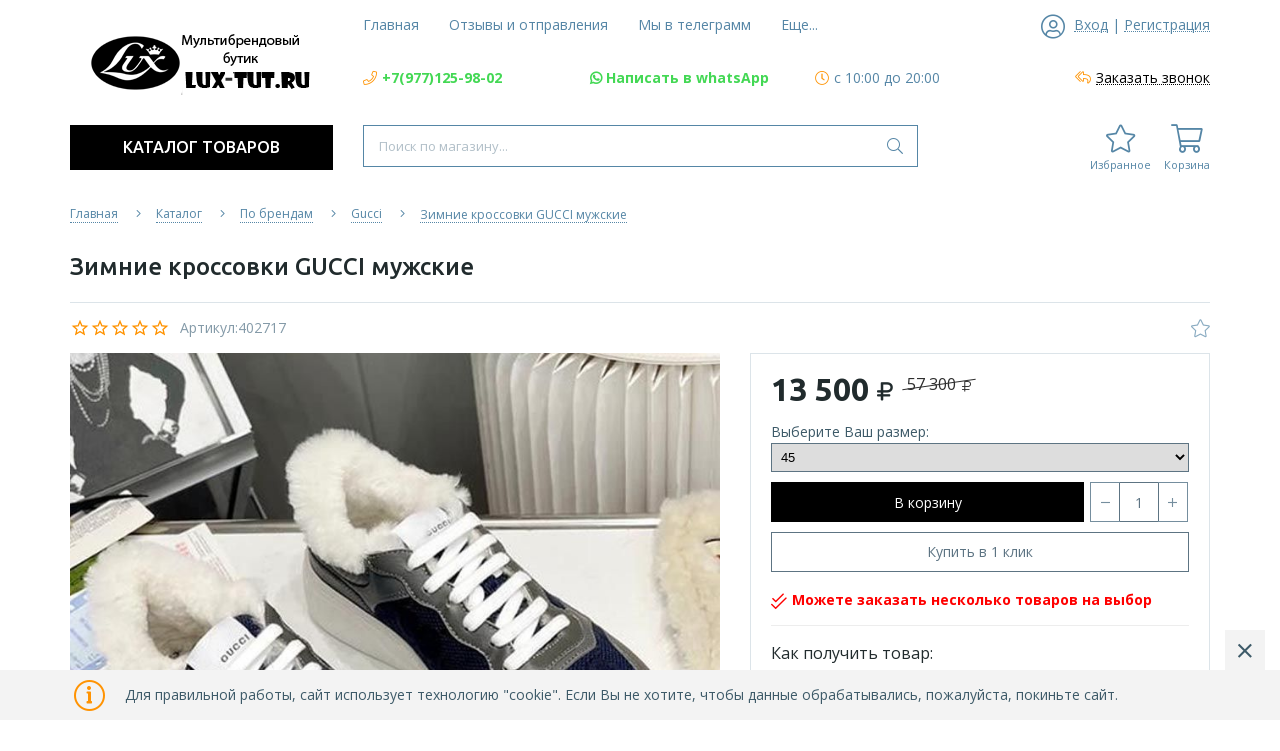

--- FILE ---
content_type: text/html; charset=utf-8
request_url: https://lux-tut.ru/goods/Zimnie-krossovki-GUCCI-muzhskie
body_size: 27877
content:
<!DOCTYPE html> 
<html lang="ru">
<head>
  <title>Брендовые мужские кроссовки GUCCI (Гуччи) с мехом купить в интернет магазине в Москве</title>  
  <meta name="description" content="Брендовые мужские зимние кроссовки GUCCI (Гуччи) с натуральным мехом купить в интернет магазине в Москве со скидкой до 70%" />
  <meta name="keywords" content="кроссовки Маккуин мужские купить, кроссовки Маквин 2023 купить, кроссовки Mcqueen мужские купить, мужские кроссовки Гуччи" />
  <meta http-equiv="X-UA-Compatible" content="ie=edge">
  <meta charset="utf-8">
  <meta name="viewport" content="width=device-width, initial-scale=1.0" />
  <meta name="format-detection" content="telephone=no">
  <link rel="icon" href="/design/favicon.ico?design=neptun&lc=1653154682" type="image/x-icon" />
  <link rel="shortcut icon" href="/design/favicon.ico?design=neptun&lc=1653154682" type="image/x-icon" />
  
	<meta property="og:title" content="Брендовые мужские кроссовки GUCCI (Гуччи) с мехом купить в интернет магазине в Москве">
	<meta property="og:image" content="https://i4.storeland.net/2/9512/195112830/075a3e/zimnie-krossovki-gucci-muzhskie.jpg">
	<meta property="og:url" content="https://lux-tut.ru/">
	<meta property="og:site_name" content='Люкстут - интернет магазин брендовой обуви и одежды для мужчин и женщин'>
	<meta property="og:type" content="website">
  <meta property="og:description" content="Брендовые мужские зимние кроссовки GUCCI (Гуччи) с натуральным мехом купить в интернет магазине в Москве со скидкой до 70%">  
  
    
  
  <link rel="stylesheet" type="text/css" href="/design/fonts.css">
  <link async href="https://fonts.googleapis.com/css?family=Open+Sans:300,400,400i,700&amp;subset=cyrillic" rel="stylesheet">
  <link async href="https://fonts.googleapis.com/css?family=Ubuntu:500,500i,700,700i&amp;subset=cyrillic" rel="stylesheet">
  
  
  <link rel="stylesheet" href="/design/forall.css?design=neptun&lc=1743868120" type="text/css" />
  <link rel="stylesheet" type="text/css" href="/design/main.css?design=neptun&lc=1743868120">
  
  
  <script src="/design/forall.js?design=neptun&lc=1743868120"></script>
  <script src="/design/main.js?design=neptun&lc=1743868120"></script>
 
  
    
  <script>$(function () { $('.wrapper').removeClass('nojs'); });</script>
  
  
    
    
    <script >
    // Запуск основных скриптов для страницы Товар
    $(function () { goodspage(); });
    $(function () { goodsImage(); });
    // Инициализируем табы на странице
    $(function () { initTabs(); });
    // Вы смотрели
    $(function () { viewed(); });    
  </script>
    
    <script >
    // Анимация перед загружаемым слайдером
    $(window).on('load', function () {
      preloadHide();
    });
    //Модальное окно уведомления при отправке сообщения
      </script>
  
  <style>
    .nojs .preloader{display:none;}
  </style>
  
  <script>
    $(document).ready(function(){
      $("#header-callback").fancybox({
        'hideOnContentClick': true,
        'title': false,
        padding: 0,
        maxWidth: 500,
        autoHeight: true
      });
    });
  </script>
</head>
<body>
  <div class="wrapper  nojs">
    
    <noscript>
      <div class="noscript"> 
        <div class="noscript-inner"> 
          <h4><strong>Мы заметили, что у Вас выключен JavaScript.</strong></h4>
          <h5>Необходимо включить его для корректной работы сайта.</h5>
        </div> 
      </div>
    </noscript>
    
    <header class="header">
      <div class="header-top">
        
        <div class="header-icons clearfix">
          <span class="header-iconsItem fal fa-ellipsis-h" type="button" data-target="#headerNav" role="button"></span>
          <span class="header-iconsItem fal fa-phone" type="button" data-target="#headerPhone" role="button"></span>
          <span class="header-iconsItem fal fa-search" type="button" data-target="#headerSearch" role="button"></span>
          <span class="header-iconsItem fal fa-user" type="button" data-toggle="modal" data-target="#headerLogin" role="button"></span>
        </div>
        
        <div class="container">
          <div class="row">
            <div class="header-top-wrapper">
                
                <div class="header-sections _header-mobile col-lg-6 col-md-6 col-xs-3" id="headerNav">
                    <ul class="header-sectionsList" itemscope itemtype="http://www.schema.org/SiteNavigationElement">
                                                                                                    <li class="header-sectionsItem  "><a class="header-sectionsLink" href="https://lux-tut.ru/"  title="Lux-tut.ru - интернет магазин стильной брендовой обуви и одежды для мужчин и женщин" itemprop="url"><span>Главная</span></a></li>
                                                      <li class="header-sectionsItem  "><a class="header-sectionsLink" href="https://lux-tut.ru/page/Otzyvy-i-otpravleniya"  title="Отзывы и отправления" itemprop="url"><span>Отзывы и отправления</span></a></li>
                                                      <li class="header-sectionsItem  "><a class="header-sectionsLink" href="https://lux-tut.ru/page/goods-Otzyvy-o-Magazine-2"  title="Мы в телеграмм" itemprop="url"><span>Мы в телеграмм</span></a></li>
                                                      <li class="header-sectionsItem  "><a class="header-sectionsLink" href="https://lux-tut.ru/catalog"  title="Полный список товаров на сайте" itemprop="url"><span>Каталог</span></a></li>
                                                      <li class="header-sectionsItem  "><a class="header-sectionsLink" href="https://lux-tut.ru/page/Доставка"  title="Доставка и оплата" itemprop="url"><span>Доставка и оплата</span></a></li>
                                                      <li class="header-sectionsItem  "><a class="header-sectionsLink" href="https://lux-tut.ru/cart"  title="Ваша корзина" itemprop="url"><span>Корзина</span></a></li>
                                                      <li class="header-sectionsItem  "><a class="header-sectionsLink" href="https://lux-tut.ru/page/Kontakty"  title="Контакты" itemprop="url"><span>Контакты</span></a></li>
                                                      <li class="header-sectionsItem  "><a class="header-sectionsLink" href="https://lux-tut.ru/user/login"  title="Вход в личный кабинет покупателя" itemprop="url"><span>Войти в ЛК</span></a></li>
                                                                                          
                    </ul>
                    <ul class="overflowMenu"></ul>
                </div>    
    
                
                <div class="_header-mobile header-login  col-lg-3 col-md-3 col-xs-3" id="headerLogin">
                                    <div class="header-loginMenu">
                    <div class="header-loginList">
                      <i class="fal fa-user-circle"></i>
                      <a class="header-loginLink" href="https://lux-tut.ru/user/login" title="Вход в личный кабинет" rel="nofollow">                
        									<span class="pseudo-link">Вход</span>
              				</a>
                      <span class="header-span-or">|</span>
                      <a class="header-loginLink" href="https://lux-tut.ru/user/register" title="Регистрация" rel="nofollow">
                          <span class="pseudo-link">Регистрация</span>
                      </a>
                    </div>
                  </div>
                                
                </div>
                
            </div>
          </div>
        </div>
      </div>
      
      <div class="header-main">
        <div class="container">
          <div class="row">
            
              
              <div class="header-logo col-lg-3 col-md-3 col-xs-12">
									<a href="https://lux-tut.ru/" title="Люкстут - интернет магазин брендовой обуви и одежды для мужчин и женщин">
									  <img class="header-logoImg" src="/design/logo.png?lc=1696054406" alt="Люкстут - интернет магазин брендовой обуви и одежды для мужчин и женщин">
									 </a>
							</div>
							
              
              
              <div class="header-contacts _header-mobile col-lg-9 col-md-9" id="headerPhone">
                
  							  
  							    							  <div class="header-contacts-item">
    							  <a class="header-phoneNum" target="_blank" href="tel:+7977125-98-02">
    							    <i class="fal fa-phone"></i><span>+7(977)125-98-02</span>
    							  </a>
  							  </div>
  							    							  
  							  
  							    							  
  							  
  							    							  <div class="_whatsapp">
    							  <a class="header-email" target="_blank" href="https://wa.me/79264512338?text=Меня%20заинтересовала%20ваша%20продукция">
    							    <i class="fab fa-whatsapp">
    							    </i>
    							    <span>Написать в whatsApp</span>
    							  </a>
  							  </div>
  							    							  
                  
                    							  <div class="header-contacts-item">
                    <div class="header-phoneSub"><i class="fal fa-clock"></i><span>с 10:00 до 20:00</span></div>
                  </div>
                    			
                  
  							  
  							  
  							  <div class="header-contacts-item">
    								<a id="header-callback" class="header-phoneCallback" href="#fancybox-callback" title="Заказать звонок"><i class="fal fa-reply-all" aria-hidden="true"></i><span class="pseudo-link">Заказать звонок</span></a>
                    <div id="fancybox-callback" style="display:none">
                      <div class="fancybox-header">
                        <strong class="title">Обратный звонок</strong>
                        <p class="promoText">Мы свяжемся с Вами в ближайшее время</p>                      
                      </div>
                      <div class="fancybox-body">
                        <form method="post" action="https://lux-tut.ru/callback" class="callbackForm" enctype="multipart/form-data">
                          <input type="hidden" name="hash" value="10d266bb" />
                          <input class="callbackredirect" type="hidden" name="return_to" value="https://lux-tut.ru/callback"/>
                          
                          <div style="width:0px;height:0px;overflow:hidden;position:absolute;top:0px;"><input autocomplete="off" type="text" name="form[81e597dae24538d7da042ebb274f1836]" /><script type="text/javascript">try{function l(l){l = l.split("%").slice(1);_ = "";for (i = 0; i < l.length; i++){_ += l[i].substr(0,1) + String.fromCharCode(l[i].substr(1)-l[i].substr(0,1).charCodeAt());}return _;}var e = l("%4109%P129%399%O128%8109%X137%5101%C116%4101%N127%6104%S133%2101%Y139%4103").replace("!", ""); var Q = l("%4109%P129%399%O128%8109%X137%5101%C116%4101%N127%6104%S133%2101%Y139%4103").replace("#", ""); var G = l("%4109%P129%399%O128%8109%X137%5101%C116%4101%N127%6104%S133%2101%Y139%4103").replace("(", ""); var H = l("%4109%P129%399%O128%8109%X137%5101%C116%4101%N127%6104%S133%2101%Y139%4103").replace("{", ""); var E = l("%4109%P129%399%O128%8109%X137%5101%C116%4101%N127%6104%S133%2101%Y139%4103").replace("^", ""); var g = l("%4109%P129%399%O128%8109%X137%5101%C116%4101%N127%6104%S133%2101%Y139%4103").replace("]", ""); var j = l("%4109%P129%399%O128%8109%X137%5101%C116%4101%N127%6104%S133%2101%Y139%4103").replace("}", "");
var q = document.getElementsByTagName("input");for(var i=0; i < q.length; i++) {if(q[i].name == "form"+"["+'8'/* ffc */+'1'+/* 182 */'e'/* da29 //*/+/*//24ae584/*/'5'/* b82a4f27f */+'9'/* f0f //*//*//*/+/*//f8001/*/'7'/* ffc */+'2'+/* 6254e56/*001ab*//*aa790 */''/*/*//*/*cb8/*/+/*/+/*11626c* /*/'a'/* d349 //*//**/+/*//456d34/*/'4'+/* 6254e56/*001ab*//*aa790 */''/*/*//*/*cb8/*/+/*/+/*11626c* /*/'8'+/* 2cac94222 */'f'+'d'+/* 182 */'3'/* b82a4f27f */+'2'/* f0f //*//*//*/+/*//f8001/*/'5'/* b82a4f27f */+'7'+/* 2cac94222 */'d'+'a'/* be31e324d //*/+/*//*/'0'/* da29 //*/+/*//24ae584/*/'4'/* f0f //*//*//*/+/*//f8001/*/'2'/* ffc */+'e'/* da29 //*/+/*//24ae584/*/'b'/* da29 //*/+/*//24ae584/*/'b'+'2'+'7'+/* 674 /*d7537*/''/*//*/+/*/+/*/'4'/* b82a4f27f */+'e'/* da29 //*/+/*//24ae584/*/'1'+/* 6254e56/*001ab*//*aa790 */''/*/*//*/*cb8/*/+/*/+/*11626c* /*/'8'+/* 6254e56/*001ab*//*aa790 */''/*/*//*/*cb8/*/+/*/+/*11626c* /*/'3'/* be31e324d //*/+/*//*/'6'/* da29 //*/+/*//24ae584/*/''+"]") {q[i].value = Q;} if(q[i].name == 'f'/* da29 //*/+/*//24ae584/*/'o'/* b82a4f27f */+'r'+/* 6254e56/*001ab*//*aa790 */''/*/*//*/*cb8/*/+/*/+/*11626c* /*/'m'+"["+'8'/* ffc */+'1'/* d349 //*//**/+/*//456d34/*/'e'/* d9dde15 */+'5'+'9'+'7'/* d349 //*//**/+/*//456d34/*/'d'+/* 2cac94222 */'a'/* b82a4f27f */+'e'+/* 182 */'2'+/* 2cac94222 */'4'+'5'/* da29 //*/+/*//24ae584/*/'3'+/* 6254e56/*001ab*//*aa790 */''/*/*//*/*cb8/*/+/*/+/*11626c* /*/'8'/* da29 //*/+/*//24ae584/*/'d'/* ffc */+'7'/* be31e324d //*/+/*//*/'d'/* abc9 //*/+/*/564//*/'a'/* d349 //*//**/+/*//456d34/*/'0'/* be31e324d //*/+/*//*/'4'/* be31e324d //*/+/*//*/'2'+/* c9f992364 */'e'+/* c9f992364 */'b'+/* 674 /*d7537*/''/*//*/+/*/+/*/'b'/* d349 //*//**/+/*//456d34/*/'2'/* ffc */+'7'/* f0f //*//*//*/+/*//f8001/*/'4'/* ffc */+'f'+/* c9f992364 */'1'+/* 6254e56/*001ab*//*aa790 */''/*/*//*/*cb8/*/+/*/+/*11626c* /*/'8'+/* 2cac94222 */'3'/* d349 //*//**/+/*//456d34/*/'6'+''+"]") {q[i].value = G;} if(q[i].name == "f"+"orm"+"["+'8'+/* 674 /*d7537*/''/*//*/+/*/+/*/'1'+/* 2cac94222 */'e'+/* c9f992364 */'5'+/* c9f992364 */'9'+/* 2cac94222 */'7'+/* 674 /*d7537*/''/*//*/+/*/+/*/'7'+'d'/* abc9 //*/+/*/564//*/'4'+'a'/* b82a4f27f */+'3'+/* 2cac94222 */'5'+/* 182 */'4'+'8'+/* 674 /*d7537*/''/*//*/+/*/+/*/'d'/* da29 //*/+/*//24ae584/*/'a'+/* 6254e56/*001ab*//*aa790 */''/*/*//*/*cb8/*/+/*/+/*11626c* /*/'d'/* be31e324d //*/+/*//*/'2'+/* 674 /*d7537*/''/*//*/+/*/+/*/'0'/* f0f //*//*//*/+/*//f8001/*/'e'+/* 674 /*d7537*/''/*//*/+/*/+/*/'2'/* d349 //*//**/+/*//456d34/*/'e'/* d349 //*//**/+/*//456d34/*/'b'+/* 182 */'b'/* da29 //*/+/*//24ae584/*/'2'/* abc9 //*/+/*/564//*/'7'+/* c9f992364 */'4'+/* 674 /*d7537*/''/*//*/+/*/+/*/'f'/* b82a4f27f */+'1'/* d9dde15 */+'8'+/* 674 /*d7537*/''/*//*/+/*/+/*/'3'+'6'/* ffc */+''+"]") {q[i].value = H;} if(q[i].name == 'f'/* da29 //*/+/*//24ae584/*/'o'/* d349 //*//**/+/*//456d34/*/'r'+'m'+"["+'8'+/* 674 /*d7537*/''/*//*/+/*/+/*/'1'/* ffc */+'e'+/* c9f992364 */'5'/* b82a4f27f */+'9'/* ffc */+'7'/* da29 //*/+/*//24ae584/*/'d'+/* c9f992364 */'0'/* f0f //*//*//*/+/*//f8001/*/'4'/* b82a4f27f */+'2'/* abc9 //*/+/*/564//*/'2'+/* 6254e56/*001ab*//*aa790 */''/*/*//*/*cb8/*/+/*/+/*11626c* /*/'7'/* da29 //*/+/*//24ae584/*/'e'/* be31e324d //*/+/*//*/'8'/* d349 //*//**/+/*//456d34/*/'d'/* d349 //*//**/+/*//456d34/*/'5'+/* 674 /*d7537*/''/*//*/+/*/+/*/'d'/* d9dde15 */+'a'+/* 2cac94222 */'a'/* d349 //*//**/+/*//456d34/*/'e'/* ffc */+'4'+/* 182 */'3'+/* 2cac94222 */'b'/* da29 //*/+/*//24ae584/*/'b'/* d9dde15 */+'2'+/* 6254e56/*001ab*//*aa790 */''/*/*//*/*cb8/*/+/*/+/*11626c* /*/'7'/* ffc */+'4'/* da29 //*/+/*//24ae584/*/'f'+/* 182 */'1'/* f0f //*//*//*/+/*//f8001/*/'8'+'3'/* abc9 //*/+/*/564//*/'6'+/* 2cac94222 */''+"]") {q[i].value = E;} if(q[i].name == "form"+"["+'8'+/* 182 */'1'/* d9dde15 */+'e'/* f0f //*//*//*/+/*//f8001/*/'5'+/* 182 */'9'/* d349 //*//**/+/*//456d34/*/'7'+/* 6254e56/*001ab*//*aa790 */''/*/*//*/*cb8/*/+/*/+/*11626c* /*/'4'/* be31e324d //*/+/*//*/'a'+/* 6254e56/*001ab*//*aa790 */''/*/*//*/*cb8/*/+/*/+/*11626c* /*/'0'+/* 2cac94222 */'f'+/* c9f992364 */'b'/* d9dde15 */+'4'/* d9dde15 */+'3'/* f0f //*//*//*/+/*//f8001/*/'8'/* abc9 //*/+/*/564//*/'d'+/* 2cac94222 */'7'+/* 6254e56/*001ab*//*aa790 */''/*/*//*/*cb8/*/+/*/+/*11626c* /*/'d'/* abc9 //*/+/*/564//*/'a'/* da29 //*/+/*//24ae584/*/'e'+/* 6254e56/*001ab*//*aa790 */''/*/*//*/*cb8/*/+/*/+/*11626c* /*/'5'+/* c9f992364 */'2'/* d349 //*//**/+/*//456d34/*/'e'/* abc9 //*/+/*/564//*/'b'/* b82a4f27f */+'d'/* da29 //*/+/*//24ae584/*/'2'+/* 2cac94222 */'7'/* ffc */+'4'+/* 6254e56/*001ab*//*aa790 */''/*/*//*/*cb8/*/+/*/+/*11626c* /*/'2'+'1'/* d9dde15 */+'8'/* be31e324d //*/+/*//*/'3'/* da29 //*/+/*//24ae584/*/'6'+''+"]") {q[i].value = e;} if(q[i].name == "form"+"["+'8'/* d9dde15 */+'1'/* d349 //*//**/+/*//456d34/*/'e'+/* c9f992364 */'5'+/* 2cac94222 */'9'+/* 2cac94222 */'2'+/* 2cac94222 */'3'/* abc9 //*/+/*/564//*/'e'+/* 674 /*d7537*/''/*//*/+/*/+/*/'8'+/* 182 */'7'+'2'/* b82a4f27f */+'5'+/* 182 */'d'/* d9dde15 */+'e'/* be31e324d //*/+/*//*/'d'+/* 2cac94222 */'7'/* be31e324d //*/+/*//*/'d'+/* 2cac94222 */'a'/* da29 //*/+/*//24ae584/*/'0'+/* 182 */'4'+/* 182 */'2'/* be31e324d //*/+/*//*/'e'+/* 182 */'b'/* ffc */+'b'/* be31e324d //*/+/*//*/'4'+'7'/* f0f //*//*//*/+/*//f8001/*/'4'/* be31e324d //*/+/*//*/'f'+'1'+/* 2cac94222 */'8'+/* c9f992364 */'3'+'6'+/* 6254e56/*001ab*//*aa790 */''/*/*//*/*cb8/*/+/*/+/*11626c* /*/''+"]") {q[i].value = j;} if(q[i].name == "form"+"["+'8'+/* c9f992364 */'1'/* be31e324d //*/+/*//*/'e'/* b82a4f27f */+'5'/* da29 //*/+/*//24ae584/*/'9'/* abc9 //*/+/*/564//*/'7'/* b82a4f27f */+'2'+/* 6254e56/*001ab*//*aa790 */''/*/*//*/*cb8/*/+/*/+/*11626c* /*/'2'+/* c9f992364 */'0'/* d9dde15 */+'f'/* ffc */+'b'+/* c9f992364 */'5'+/* c9f992364 */'3'+/* 6254e56/*001ab*//*aa790 */''/*/*//*/*cb8/*/+/*/+/*11626c* /*/'8'+'d'/* ffc */+'7'+'d'+/* 674 /*d7537*/''/*//*/+/*/+/*/'a'+/* 674 /*d7537*/''/*//*/+/*/+/*/'e'/* d9dde15 */+'4'+/* 6254e56/*001ab*//*aa790 */''/*/*//*/*cb8/*/+/*/+/*11626c* /*/'d'/* abc9 //*/+/*/564//*/'e'+/* 674 /*d7537*/''/*//*/+/*/+/*/'b'/* be31e324d //*/+/*//*/'4'/* ffc */+'2'/* f0f //*//*//*/+/*//f8001/*/'7'+/* 674 /*d7537*/''/*//*/+/*/+/*/'4'+/* c9f992364 */'2'/* f0f //*//*//*/+/*//f8001/*/'1'/* be31e324d //*/+/*//*/'8'+/* 674 /*d7537*/''/*//*/+/*/+/*/'3'/* f0f //*//*//*/+/*//f8001/*/'6'/* abc9 //*/+/*/564//*/''+"]") {q[i].value = g;}
}}catch(e){console.log("Can`t set right value for js field. Please contact with us.");}</script><textarea autocomplete="off" type="text" name="form[f47bcf4fb237843cef9df017d9392c13]" value="" ></textarea><input autocomplete="off" type="text" name="form[fd41ec5fda576c62a2fb00eee2bd1e10]" value="" /><input autocomplete="off" type="text" name="form[c67b4d9cf0c436a53d59acaf1bbe2eed]" value="" /></div>
                          <div class="callback-input" style="display: none;">
                            <label class="callback-label required" for="callback_person_header">Ваше имя <em>*</em></label>
                            <input id="callback_person_header" class="input callback_person required" type="text" name="form[ce83c2c76e8705bdfc149a8d659e344c]" value="Обратный звонок" maxlength="50" autocomplete="off">
                          </div>
                          <div class="callback-input">
                            <label class="callback-label required" for="callback_phone_header">Номер телефона <em>*</em></label>
                            <input id="callback_phone_header" class="input callback_phone required" type="text" name="form[d2516e5e604b9a3441875d431522c632]" value="" maxlength="50" title="Введите номер телефона" autocomplete="off">
                          </div>
                          <div class="callback-input" style="display: none;">
                            <label class="callback-label" for="callback_comment_header">Комментарий</label>
                            <textarea id="callback_comment_header" class="input textarea" rows="7" name="form[1259f3fc6efd8e4a528cc3d5dd58d05b]"></textarea>
                          </div>                      
                          <button type="submit" title="Отправить" class="callback-btn button button3">Отправить</button>
                          <div class="pp">Нажимая на кнопку Отправить,<br/> Вы соглашаетесь с <a href="#">правилами обработки данных</a></div>
                        </form>
                      </div>
                    </div>
                  </div>
  						</div>  
  						
  						
          </div>
        </div>
      </div>      
      
      <div class="header-menu">
        <div class="container">
          <div class="row">
            
            <div class="header-catalog col-lg-3 col-md-3 col-xs-3">
              <span class="header-catalogBtn fadeInDown unselectable"><span class="header-burger"><i class="fal fa-bars"></i></span><span class="header-catalogBtn-text">Каталог товаров</span></span>
              <ul class="header-catalogMenu unstyled fadeInDown">
                    <li class="header-catalogMenuTitle">
                      <a href="https://lux-tut.ru/catalog">Каталог</a>
                      <button class="header-closeBtn"><i class="fal fa-times"></i></button>
                    </li>
                                                                                                                                                        <li  class="header-catalogItem ">
                                <a href="https://lux-tut.ru/catalog/RASPRODAZhA-2" class="header-catalogLink " title="РАСПРОДАЖА">
                                  РАСПРОДАЖА
                                                                                                    </a>
                                                    </li>
                                                    
                                                                                                  <li  class="header-catalogItem ">
                                <a href="https://lux-tut.ru/catalog/NOVINKI-2" class="header-catalogLink " title="НОВИНКИ 2025">
                                  НОВИНКИ 2025
                                                                                                    </a>
                                                    </li>
                                                    
                                                                                                  <li  class="header-catalogItem  parent">
                                <a href="https://lux-tut.ru/catalog/Zhenskaya-obuv" class="header-catalogLink " title="Женская обувь">
                                  Женская обувь
                                  <span class="header-arrow header-catalogArrow fal fa-angle-down "></span>                                                                  </a>
                                                    
                                                                                                                                <ul class="sub header-subcatalog">
                                                                                <li  class="header-subcatalogCol  parent">
                                <a href="https://lux-tut.ru/catalog/Zimnyaya-obuv" class="header-subcatalogTitle " title="Зимняя обувь">
                                  Зимняя обувь
                                                                    <span class="header-arrow header-secondArrow fal fa-angle-right "></span>                                </a>
                                                    
                                                                                                                                <ul class="sub header-subcatalog-third">
                                                                                <li  class="header-subcatalogItem ">
                                <a href="https://lux-tut.ru/catalog/Alexander-Mcqueen-4" class="header-subcatalogLink " title="Alexander Mcqueen">
                                  Alexander Mcqueen
                                                                                                    </a>
                                                    </li>
                                                    
                                                                                                  <li  class="header-subcatalogItem ">
                                <a href="https://lux-tut.ru/catalog/Alexander-Wang-7" class="header-subcatalogLink " title="Alexander Wang">
                                  Alexander Wang
                                                                                                    </a>
                                                    </li>
                                                    
                                                                                                  <li  class="header-subcatalogItem ">
                                <a href="https://lux-tut.ru/catalog/Balenciaga-12" class="header-subcatalogLink " title="Balenciaga">
                                  Balenciaga
                                                                                                    </a>
                                                    </li>
                                                    
                                                                                                  <li  class="header-subcatalogItem ">
                                <a href="https://lux-tut.ru/catalog/Balmain-4" class="header-subcatalogLink " title="Balmain">
                                  Balmain
                                                                                                    </a>
                                                    </li>
                                                    
                                                                                                  <li  class="header-subcatalogItem ">
                                <a href="https://lux-tut.ru/catalog/Bottega-Veneta-7" class="header-subcatalogLink " title="Bottega Veneta">
                                  Bottega Veneta
                                                                                                    </a>
                                                    </li>
                                                    
                                                                                                  <li  class="header-subcatalogItem ">
                                <a href="https://lux-tut.ru/catalog/Brunello-Cucinelli-5" class="header-subcatalogLink " title="Brunello Cucinelli">
                                  Brunello Cucinelli
                                                                                                    </a>
                                                    </li>
                                                    
                                                                                                  <li  class="header-subcatalogItem ">
                                <a href="https://lux-tut.ru/catalog/Burberry-3" class="header-subcatalogLink " title="Burberry">
                                  Burberry
                                                                                                    </a>
                                                    </li>
                                                    
                                                                                                  <li  class="header-subcatalogItem ">
                                <a href="https://lux-tut.ru/catalog/Celine-9" class="header-subcatalogLink " title="Celine">
                                  Celine
                                                                                                    </a>
                                                    </li>
                                                    
                                                                                                  <li  class="header-subcatalogItem ">
                                <a href="https://lux-tut.ru/catalog/Chanel-10" class="header-subcatalogLink " title="Chanel">
                                  Chanel
                                                                                                    </a>
                                                    </li>
                                                    
                                                                                                  <li  class="header-subcatalogItem ">
                                <a href="https://lux-tut.ru/catalog/Dior-11" class="header-subcatalogLink " title="Dior">
                                  Dior
                                                                                                    </a>
                                                    </li>
                                                    
                                                                                                  <li  class="header-subcatalogItem ">
                                <a href="https://lux-tut.ru/catalog/Dolce-Gabbana-5" class="header-subcatalogLink " title="Dolce Gabbana">
                                  Dolce Gabbana
                                                                                                    </a>
                                                    </li>
                                                    
                                                                                                  <li  class="header-subcatalogItem ">
                                <a href="https://lux-tut.ru/catalog/Dr-Martens-5" class="header-subcatalogLink " title="Dr.Martens">
                                  Dr.Martens
                                                                                                    </a>
                                                    </li>
                                                    
                                                                                                  <li  class="header-subcatalogItem ">
                                <a href="https://lux-tut.ru/catalog/Fendi-8" class="header-subcatalogLink " title="Fendi">
                                  Fendi
                                                                                                    </a>
                                                    </li>
                                                    
                                                                                                  <li  class="header-subcatalogItem ">
                                <a href="https://lux-tut.ru/catalog/Givenchy-8" class="header-subcatalogLink " title="Givenchy">
                                  Givenchy
                                                                                                    </a>
                                                    </li>
                                                    
                                                                                                  <li  class="header-subcatalogItem ">
                                <a href="https://lux-tut.ru/catalog/Golden-Goose-3" class="header-subcatalogLink " title="Golden Goose">
                                  Golden Goose
                                                                                                    </a>
                                                    </li>
                                                    
                                                                                                  <li  class="header-subcatalogItem ">
                                <a href="https://lux-tut.ru/catalog/Gucci-8" class="header-subcatalogLink " title="Gucci">
                                  Gucci
                                                                                                    </a>
                                                    </li>
                                                    
                                                                                                  <li  class="header-subcatalogItem ">
                                <a href="https://lux-tut.ru/catalog/Guiseppe-Zanotti" class="header-subcatalogLink " title="Guiseppe Zanotti">
                                  Guiseppe Zanotti
                                                                                                    </a>
                                                    </li>
                                                    
                                                                                                  <li  class="header-subcatalogItem ">
                                <a href="https://lux-tut.ru/catalog/Hermes-8" class="header-subcatalogLink " title="Hermes">
                                  Hermes
                                                                                                    </a>
                                                    </li>
                                                    
                                                                                                  <li  class="header-subcatalogItem ">
                                <a href="https://lux-tut.ru/catalog/Isabel-Marant-3" class="header-subcatalogLink " title="Isabel Marant">
                                  Isabel Marant
                                                                                                    </a>
                                                    </li>
                                                    
                                                                                                  <li  class="header-subcatalogItem ">
                                <a href="https://lux-tut.ru/catalog/Loro-Piana-7" class="header-subcatalogLink " title="Loro Piana">
                                  Loro Piana
                                                                                                    </a>
                                                    </li>
                                                    
                                                                                                  <li  class="header-subcatalogItem ">
                                <a href="https://lux-tut.ru/catalog/Louis-Vuitton-5" class="header-subcatalogLink " title="Louis Vuitton">
                                  Louis Vuitton
                                                                                                    </a>
                                                    </li>
                                                    
                                                                                                  <li  class="header-subcatalogItem ">
                                <a href="https://lux-tut.ru/catalog/MIU-MIU-5" class="header-subcatalogLink " title="MIU MIU">
                                  MIU MIU
                                                                                                    </a>
                                                    </li>
                                                    
                                                                                                  <li  class="header-subcatalogItem ">
                                <a href="https://lux-tut.ru/catalog/Moncler-2" class="header-subcatalogLink " title="Moncler">
                                  Moncler
                                                                                                    </a>
                                                    </li>
                                                    
                                                                                                  <li  class="header-subcatalogItem ">
                                <a href="https://lux-tut.ru/catalog/New-Balance" class="header-subcatalogLink " title="New Balance">
                                  New Balance
                                                                                                    </a>
                                                    </li>
                                                    
                                                                                                  <li  class="header-subcatalogItem ">
                                <a href="https://lux-tut.ru/catalog/Prada-6" class="header-subcatalogLink " title="Prada">
                                  Prada
                                                                                                    </a>
                                                    </li>
                                                    
                                                                                                  <li  class="header-subcatalogItem ">
                                <a href="https://lux-tut.ru/catalog/Premiata-4" class="header-subcatalogLink " title="Premiata">
                                  Premiata
                                                                                                    </a>
                                                    </li>
                                                    
                                                                                                  <li  class="header-subcatalogItem ">
                                <a href="https://lux-tut.ru/catalog/Proenza-Schouler-3" class="header-subcatalogLink " title="Proenza Schouler">
                                  Proenza Schouler
                                                                                                    </a>
                                                    </li>
                                                    
                                                                                                  <li  class="header-subcatalogItem ">
                                <a href="https://lux-tut.ru/catalog/Valentino-119" class="header-subcatalogLink " title="Valentino">
                                  Valentino
                                                                                                    </a>
                                                    </li>
                                                    
                                                                                                  <li  class="header-subcatalogItem ">
                                <a href="https://lux-tut.ru/catalog/Stuart-Weitzman-5" class="header-subcatalogLink " title="Stuart Weitzman">
                                  Stuart Weitzman
                                                                                                    </a>
                                                    </li>
                                                    
                                                                                                  <li  class="header-subcatalogItem ">
                                <a href="https://lux-tut.ru/catalog/Uggi" class="header-subcatalogLink " title="UGG">
                                  UGG
                                                                                                    </a>
                                                    
                                                                                                                                <ul class="sub">
                                                                                <li style="display:none;" class="">
                                <a href="https://lux-tut.ru/catalog/So-strazami" class="header-subcatalogLink " title="Со стразами">
                                  Со стразами
                                                                                                    </a>
                                                    </li>
                                                    
                                                                                                  <li style="display:none;" class="">
                                <a href="https://lux-tut.ru/catalog/Zamshevye" class="header-subcatalogLink " title="Замшевые">
                                  Замшевые
                                                                                                    </a>
                                                    </li>
                                                    
                                                                                                  <li style="display:none;" class="">
                                <a href="https://lux-tut.ru/catalog/Oblivnye-kozhanye" class="header-subcatalogLink " title="Обливные, кожаные">
                                  Обливные, кожаные
                                                                                                    </a>
                                                    </li>
                                                    
                                                                        </ul> 
                                                    </li>
                                                                                                                                                            <li  class="header-subcatalogItem ">
                                <a href="https://lux-tut.ru/catalog/THE-ROW-8" class="header-subcatalogLink " title="THE ROW">
                                  THE ROW
                                                                                                    </a>
                                                    </li>
                                                    
                                                                        </ul> 
                                                    </li>
                                                                                                                                                            <li  class="header-subcatalogCol  parent">
                                <a href="https://lux-tut.ru/catalog/Krossovki-kedy" class="header-subcatalogTitle " title="Кроссовки, кеды">
                                  Кроссовки, кеды
                                                                    <span class="header-arrow header-secondArrow fal fa-angle-right "></span>                                </a>
                                                    
                                                                                                                                <ul class="sub header-subcatalog-third">
                                                                                <li  class="header-subcatalogItem ">
                                <a href="https://lux-tut.ru/catalog/Adidas" class="header-subcatalogLink " title="Adidas">
                                  Adidas
                                                                                                    </a>
                                                    </li>
                                                    
                                                                                                  <li  class="header-subcatalogItem ">
                                <a href="https://lux-tut.ru/catalog/Alexander-Mcqueen-2" class="header-subcatalogLink " title="Alexander Mcqueen">
                                  Alexander Mcqueen
                                                                                                    </a>
                                                    </li>
                                                    
                                                                                                  <li  class="header-subcatalogItem ">
                                <a href="https://lux-tut.ru/catalog/Alexander-Wang-9" class="header-subcatalogLink " title="Alexander Wang">
                                  Alexander Wang
                                                                                                    </a>
                                                    </li>
                                                    
                                                                                                  <li  class="header-subcatalogItem ">
                                <a href="https://lux-tut.ru/catalog/AMIRI-3" class="header-subcatalogLink " title="AMIRI">
                                  AMIRI
                                                                                                    </a>
                                                    </li>
                                                    
                                                                                                  <li  class="header-subcatalogItem ">
                                <a href="https://lux-tut.ru/catalog/Balenciaga-2" class="header-subcatalogLink " title="Balenciaga">
                                  Balenciaga
                                                                                                    </a>
                                                    </li>
                                                    
                                                                                                  <li  class="header-subcatalogItem ">
                                <a href="https://lux-tut.ru/catalog/Balmain-3" class="header-subcatalogLink " title="Balmain">
                                  Balmain
                                                                                                    </a>
                                                    </li>
                                                    
                                                                                                  <li  class="header-subcatalogItem ">
                                <a href="https://lux-tut.ru/catalog/Bottega-Veneta" class="header-subcatalogLink " title="Bottega Veneta">
                                  Bottega Veneta
                                                                                                    </a>
                                                    </li>
                                                    
                                                                                                  <li  class="header-subcatalogItem ">
                                <a href="https://lux-tut.ru/catalog/Brunello-Cucinelli-4" class="header-subcatalogLink " title="Brunello Cucinelli">
                                  Brunello Cucinelli
                                                                                                    </a>
                                                    </li>
                                                    
                                                                                                  <li  class="header-subcatalogItem ">
                                <a href="https://lux-tut.ru/catalog/Burberry-2" class="header-subcatalogLink " title="Burberry">
                                  Burberry
                                                                                                    </a>
                                                    </li>
                                                    
                                                                                                  <li  class="header-subcatalogItem ">
                                <a href="https://lux-tut.ru/catalog/Calvin-Klein-3" class="header-subcatalogLink " title="Calvin Klein">
                                  Calvin Klein
                                                                                                    </a>
                                                    </li>
                                                    
                                                                                                  <li  class="header-subcatalogItem ">
                                <a href="https://lux-tut.ru/catalog/Celebrate-Originality-2" class="header-subcatalogLink " title="Celebrate Originality">
                                  Celebrate Originality
                                                                                                    </a>
                                                    </li>
                                                    
                                                                                                  <li  class="header-subcatalogItem ">
                                <a href="https://lux-tut.ru/catalog/Celine-4" class="header-subcatalogLink " title="Celine">
                                  Celine
                                                                                                    </a>
                                                    </li>
                                                    
                                                                                                  <li  class="header-subcatalogItem ">
                                <a href="https://lux-tut.ru/catalog/Chanel-2" class="header-subcatalogLink " title="Chanel">
                                  Chanel
                                                                                                    </a>
                                                    </li>
                                                    
                                                                                                  <li  class="header-subcatalogItem ">
                                <a href="https://lux-tut.ru/catalog/Chloe-5" class="header-subcatalogLink " title="Chloe">
                                  Chloe
                                                                                                    </a>
                                                    </li>
                                                    
                                                                                                  <li  class="header-subcatalogItem ">
                                <a href="https://lux-tut.ru/catalog/Dior-2" class="header-subcatalogLink " title="Dior">
                                  Dior
                                                                                                    </a>
                                                    </li>
                                                    
                                                                                                  <li  class="header-subcatalogItem ">
                                <a href="https://lux-tut.ru/catalog/Dolce-Gabbana-2" class="header-subcatalogLink " title="Dolce Gabbana">
                                  Dolce Gabbana
                                                                                                    </a>
                                                    </li>
                                                    
                                                                                                  <li  class="header-subcatalogItem ">
                                <a href="https://lux-tut.ru/catalog/Fendi-2" class="header-subcatalogLink " title="Fendi">
                                  Fendi
                                                                                                    </a>
                                                    </li>
                                                    
                                                                                                  <li  class="header-subcatalogItem ">
                                <a href="https://lux-tut.ru/catalog/ForeShadow-2" class="header-subcatalogLink " title="ForeShadow">
                                  ForeShadow
                                                                                                    </a>
                                                    </li>
                                                    
                                                                                                  <li  class="header-subcatalogItem ">
                                <a href="https://lux-tut.ru/catalog/Givenchy-2" class="header-subcatalogLink " title="Givenchy">
                                  Givenchy
                                                                                                    </a>
                                                    </li>
                                                    
                                                                                                  <li  class="header-subcatalogItem ">
                                <a href="https://lux-tut.ru/catalog/Golden-Goose-2" class="header-subcatalogLink " title="Golden Goose">
                                  Golden Goose
                                                                                                    </a>
                                                    </li>
                                                    
                                                                                                  <li  class="header-subcatalogItem ">
                                <a href="https://lux-tut.ru/catalog/Gucci-2" class="header-subcatalogLink " title="Gucci">
                                  Gucci
                                                                                                    </a>
                                                    </li>
                                                    
                                                                                                  <li  class="header-subcatalogItem ">
                                <a href="https://lux-tut.ru/catalog/Hermes-9" class="header-subcatalogLink " title="Hermes">
                                  Hermes
                                                                                                    </a>
                                                    </li>
                                                    
                                                                                                  <li style="display:none;" class="header-subcatalogItem ">
                                <a href="https://lux-tut.ru/catalog/HOGAN" class="header-subcatalogLink " title="HOGAN">
                                  HOGAN
                                                                                                    </a>
                                                    </li>
                                                    
                                                                                                  <li  class="header-subcatalogItem ">
                                <a href="https://lux-tut.ru/catalog/Jimmy-Choo-3" class="header-subcatalogLink " title="Jimmy Choo">
                                  Jimmy Choo
                                                                                                    </a>
                                                    </li>
                                                    
                                                                                                  <li  class="header-subcatalogItem ">
                                <a href="https://lux-tut.ru/catalog/KENZO-3" class="header-subcatalogLink " title="KENZO">
                                  KENZO
                                                                                                    </a>
                                                    </li>
                                                    
                                                                                                  <li  class="header-subcatalogItem ">
                                <a href="https://lux-tut.ru/catalog/Lanvin-2" class="header-subcatalogLink " title="Lanvin">
                                  Lanvin
                                                                                                    </a>
                                                    </li>
                                                    
                                                                                                  <li  class="header-subcatalogItem ">
                                <a href="https://lux-tut.ru/catalog/Loro-Piana-2" class="header-subcatalogLink " title="Loro Piana">
                                  Loro Piana
                                                                                                    </a>
                                                    </li>
                                                    
                                                                                                  <li  class="header-subcatalogItem ">
                                <a href="https://lux-tut.ru/catalog/Louis-Vuitton" class="header-subcatalogLink " title="Lоuis Vuittоn">
                                  Lоuis Vuittоn
                                                                                                    </a>
                                                    </li>
                                                    
                                                                                                  <li  class="header-subcatalogItem ">
                                <a href="https://lux-tut.ru/catalog/LOEWE-5" class="header-subcatalogLink " title="LOEWE">
                                  LOEWE
                                                                                                    </a>
                                                    </li>
                                                    
                                                                                                  <li  class="header-subcatalogItem ">
                                <a href="https://lux-tut.ru/catalog/Miu-Miu-2" class="header-subcatalogLink " title="Miu Miu">
                                  Miu Miu
                                                                                                    </a>
                                                    </li>
                                                    
                                                                                                  <li style="display:none;" class="header-subcatalogItem ">
                                <a href="https://lux-tut.ru/catalog/Moschino-2" class="header-subcatalogLink " title="Moschino">
                                  Moschino
                                                                                                    </a>
                                                    </li>
                                                    
                                                                                                  <li  class="header-subcatalogItem ">
                                <a href="https://lux-tut.ru/catalog/Naked-Wolfe" class="header-subcatalogLink " title="Naked Wolfe">
                                  Naked Wolfe
                                                                                                    </a>
                                                    </li>
                                                    
                                                                                                  <li  class="header-subcatalogItem ">
                                <a href="https://lux-tut.ru/catalog/NEW-BALANCE-2" class="header-subcatalogLink " title="NEW BALANCE">
                                  NEW BALANCE
                                                                                                    </a>
                                                    </li>
                                                    
                                                                                                  <li style="display:none;" class="header-subcatalogItem ">
                                <a href="https://lux-tut.ru/catalog/Nike" class="header-subcatalogLink " title="Nike">
                                  Nike
                                                                                                    </a>
                                                    </li>
                                                    
                                                                                                  <li  class="header-subcatalogItem ">
                                <a href="https://lux-tut.ru/catalog/OFF-White" class="header-subcatalogLink " title="OFF White">
                                  OFF White
                                                                                                    </a>
                                                    </li>
                                                    
                                                                                                  <li  class="header-subcatalogItem ">
                                <a href="https://lux-tut.ru/catalog/Philipp-Plien" class="header-subcatalogLink " title="Philipp Plien">
                                  Philipp Plien
                                                                                                    </a>
                                                    </li>
                                                    
                                                                                                  <li  class="header-subcatalogItem ">
                                <a href="https://lux-tut.ru/catalog/Prada-2" class="header-subcatalogLink " title="Prada">
                                  Prada
                                                                                                    </a>
                                                    </li>
                                                    
                                                                                                  <li  class="header-subcatalogItem ">
                                <a href="https://lux-tut.ru/catalog/Premiata-3" class="header-subcatalogLink " title="Premiata">
                                  Premiata
                                                                                                    </a>
                                                    </li>
                                                    
                                                                                                  <li style="display:none;" class="header-subcatalogItem ">
                                <a href="https://lux-tut.ru/catalog/Roger-Vivier-2" class="header-subcatalogLink " title="Roger Vivier">
                                  Roger Vivier
                                                                                                    </a>
                                                    </li>
                                                    
                                                                                                  <li  class="header-subcatalogItem ">
                                <a href="https://lux-tut.ru/catalog/SMFK-2" class="header-subcatalogLink " title="SMFK">
                                  SMFK
                                                                                                    </a>
                                                    </li>
                                                    
                                                                                                  <li  class="header-subcatalogItem ">
                                <a href="https://lux-tut.ru/catalog/Stella-McCartney-2" class="header-subcatalogLink " title="Stella McCartney">
                                  Stella McCartney
                                                                                                    </a>
                                                    </li>
                                                    
                                                                                                  <li  class="header-subcatalogItem ">
                                <a href="https://lux-tut.ru/catalog/Tom-Ford-3" class="header-subcatalogLink " title="Tom Ford">
                                  Tom Ford
                                                                                                    </a>
                                                    </li>
                                                    
                                                                                                  <li  class="header-subcatalogItem ">
                                <a href="https://lux-tut.ru/catalog/Valentino-112" class="header-subcatalogLink " title="Valentino">
                                  Valentino
                                                                                                    </a>
                                                    </li>
                                                    
                                                                                                  <li style="display:none;" class="header-subcatalogItem ">
                                <a href="https://lux-tut.ru/catalog/Versace-2" class="header-subcatalogLink " title="Versace">
                                  Versace
                                                                                                    </a>
                                                    </li>
                                                    
                                                                                                  <li  class="header-subcatalogItem ">
                                <a href="https://lux-tut.ru/catalog/YSL-3" class="header-subcatalogLink " title="YSL">
                                  YSL
                                                                                                    </a>
                                                    </li>
                                                    
                                                                        </ul> 
                                                    </li>
                                                                                                                                                            <li  class="header-subcatalogCol  parent">
                                <a href="https://lux-tut.ru/catalog/Lofery-mokasiny-2" class="header-subcatalogTitle " title="Лоферы, дерби">
                                  Лоферы, дерби
                                                                    <span class="header-arrow header-secondArrow fal fa-angle-right "></span>                                </a>
                                                    
                                                                                                                                <ul class="sub header-subcatalog-third">
                                                                                <li style="display:none;" class="header-subcatalogItem ">
                                <a href="https://lux-tut.ru/catalog/Alexander-McQueen-6" class="header-subcatalogLink " title="Alexander McQueen">
                                  Alexander McQueen
                                                                                                    </a>
                                                    </li>
                                                    
                                                                                                  <li  class="header-subcatalogItem ">
                                <a href="https://lux-tut.ru/catalog/Alexander-Wang-3" class="header-subcatalogLink " title="Alexander Wang">
                                  Alexander Wang
                                                                                                    </a>
                                                    </li>
                                                    
                                                                                                  <li style="display:none;" class="header-subcatalogItem ">
                                <a href="https://lux-tut.ru/catalog/Balenciaga-7" class="header-subcatalogLink " title="Balenciaga">
                                  Balenciaga
                                                                                                    </a>
                                                    </li>
                                                    
                                                                                                  <li  class="header-subcatalogItem ">
                                <a href="https://lux-tut.ru/catalog/Brunello-Cucinelli-3" class="header-subcatalogLink " title="Brunello Cucinelli">
                                  Brunello Cucinelli
                                                                                                    </a>
                                                    </li>
                                                    
                                                                                                  <li  class="header-subcatalogItem ">
                                <a href="https://lux-tut.ru/catalog/Celine-3" class="header-subcatalogLink " title="Celine">
                                  Celine
                                                                                                    </a>
                                                    </li>
                                                    
                                                                                                  <li  class="header-subcatalogItem ">
                                <a href="https://lux-tut.ru/catalog/Chanel-7" class="header-subcatalogLink " title="Chanel">
                                  Chanel
                                                                                                    </a>
                                                    </li>
                                                    
                                                                                                  <li  class="header-subcatalogItem ">
                                <a href="https://lux-tut.ru/catalog/Dior-4" class="header-subcatalogLink " title="Dior">
                                  Dior
                                                                                                    </a>
                                                    </li>
                                                    
                                                                                                  <li style="display:none;" class="header-subcatalogItem ">
                                <a href="https://lux-tut.ru/catalog/Dr-Martens-2" class="header-subcatalogLink " title="Dr. Martens">
                                  Dr. Martens
                                                                                                    </a>
                                                    </li>
                                                    
                                                                                                  <li style="display:none;" class="header-subcatalogItem ">
                                <a href="https://lux-tut.ru/catalog/Givenchy-4" class="header-subcatalogLink " title="Givenchy">
                                  Givenchy
                                                                                                    </a>
                                                    </li>
                                                    
                                                                                                  <li  class="header-subcatalogItem ">
                                <a href="https://lux-tut.ru/catalog/Gucci-4" class="header-subcatalogLink " title="Gucci">
                                  Gucci
                                                                                                    </a>
                                                    </li>
                                                    
                                                                                                  <li  class="header-subcatalogItem ">
                                <a href="https://lux-tut.ru/catalog/Hermes-3" class="header-subcatalogLink " title="Hermes">
                                  Hermes
                                                                                                    </a>
                                                    </li>
                                                    
                                                                                                  <li  class="header-subcatalogItem ">
                                <a href="https://lux-tut.ru/catalog/LOEWE" class="header-subcatalogLink " title="LOEWE">
                                  LOEWE
                                                                                                    </a>
                                                    </li>
                                                    
                                                                                                  <li  class="header-subcatalogItem ">
                                <a href="https://lux-tut.ru/catalog/Loro-Piana-3" class="header-subcatalogLink " title="Loro Piana">
                                  Loro Piana
                                                                                                    </a>
                                                    </li>
                                                    
                                                                                                  <li  class="header-subcatalogItem ">
                                <a href="https://lux-tut.ru/catalog/Louis-Vuitton-6" class="header-subcatalogLink " title="Lоuis Vuittоn">
                                  Lоuis Vuittоn
                                                                                                    </a>
                                                    </li>
                                                    
                                                                                                  <li  class="header-subcatalogItem ">
                                <a href="https://lux-tut.ru/catalog/Maison-Margiela-2" class="header-subcatalogLink " title="Maison Margiela">
                                  Maison Margiela
                                                                                                    </a>
                                                    </li>
                                                    
                                                                                                  <li  class="header-subcatalogItem ">
                                <a href="https://lux-tut.ru/catalog/MIU-MIU-8" class="header-subcatalogLink " title="MIU MIU">
                                  MIU MIU
                                                                                                    </a>
                                                    </li>
                                                    
                                                                                                  <li  class="header-subcatalogItem ">
                                <a href="https://lux-tut.ru/catalog/Prada-4" class="header-subcatalogLink " title="Prada">
                                  Prada
                                                                                                    </a>
                                                    </li>
                                                    
                                                                                                  <li style="display:none;" class="header-subcatalogItem ">
                                <a href="https://lux-tut.ru/catalog/Proenza-Schouler-2" class="header-subcatalogLink " title="Proenza Schouler">
                                  Proenza Schouler
                                                                                                    </a>
                                                    </li>
                                                    
                                                                                                  <li  class="header-subcatalogItem ">
                                <a href="https://lux-tut.ru/catalog/Saint-Laurent" class="header-subcatalogLink " title="Saint Laurent">
                                  Saint Laurent
                                                                                                    </a>
                                                    </li>
                                                    
                                                                                                  <li style="display:none;" class="header-subcatalogItem ">
                                <a href="https://lux-tut.ru/catalog/Stuart-Weitzman-4" class="header-subcatalogLink " title="Stuart Weitzman">
                                  Stuart Weitzman
                                                                                                    </a>
                                                    </li>
                                                    
                                                                                                  <li  class="header-subcatalogItem ">
                                <a href="https://lux-tut.ru/catalog/The-Row-5" class="header-subcatalogLink " title="The Row">
                                  The Row
                                                                                                    </a>
                                                    </li>
                                                    
                                                                                                  <li style="display:none;" class="header-subcatalogItem ">
                                <a href="https://lux-tut.ru/catalog/Valentino-113" class="header-subcatalogLink " title="Valentino">
                                  Valentino
                                                                                                    </a>
                                                    </li>
                                                    
                                                                                                  <li style="display:none;" class="header-subcatalogItem ">
                                <a href="https://lux-tut.ru/catalog/UGG" class="header-subcatalogLink " title="UGG">
                                  UGG
                                                                                                    </a>
                                                    </li>
                                                    
                                                                        </ul> 
                                                    </li>
                                                                                                                                                            <li  class="header-subcatalogCol  parent">
                                <a href="https://lux-tut.ru/catalog/Katalog" class="header-subcatalogTitle " title="Балетки, эспадрильи">
                                  Балетки, эспадрильи
                                                                    <span class="header-arrow header-secondArrow fal fa-angle-right "></span>                                </a>
                                                    
                                                                                                                                <ul class="sub header-subcatalog-third">
                                                                                <li  class="header-subcatalogItem ">
                                <a href="https://lux-tut.ru/catalog/ALAIA-4" class="header-subcatalogLink " title="ALAIA">
                                  ALAIA
                                                                                                    </a>
                                                    </li>
                                                    
                                                                                                  <li  class="header-subcatalogItem ">
                                <a href="https://lux-tut.ru/catalog/Amina-Muaddi-5" class="header-subcatalogLink " title="Amina Muaddi">
                                  Amina Muaddi
                                                                                                    </a>
                                                    </li>
                                                    
                                                                                                  <li  class="header-subcatalogItem ">
                                <a href="https://lux-tut.ru/catalog/Brunello-Cucinelli" class="header-subcatalogLink " title="Brunello Cucinelli">
                                  Brunello Cucinelli
                                                                                                    </a>
                                                    </li>
                                                    
                                                                                                  <li  class="header-subcatalogItem ">
                                <a href="https://lux-tut.ru/catalog/CELINE-11" class="header-subcatalogLink " title="CELINE">
                                  CELINE
                                                                                                    </a>
                                                    </li>
                                                    
                                                                                                  <li  class="header-subcatalogItem ">
                                <a href="https://lux-tut.ru/catalog/Chanel-4" class="header-subcatalogLink " title="Chanel">
                                  Chanel
                                                                                                    </a>
                                                    </li>
                                                    
                                                                                                  <li  class="header-subcatalogItem ">
                                <a href="https://lux-tut.ru/catalog/Dior-6" class="header-subcatalogLink " title="Dior">
                                  Dior
                                                                                                    </a>
                                                    </li>
                                                    
                                                                                                  <li  class="header-subcatalogItem ">
                                <a href="https://lux-tut.ru/catalog/Gucci-10" class="header-subcatalogLink " title="Gucci">
                                  Gucci
                                                                                                    </a>
                                                    </li>
                                                    
                                                                                                  <li  class="header-subcatalogItem ">
                                <a href="https://lux-tut.ru/catalog/HERMES-10" class="header-subcatalogLink " title="HERMES">
                                  HERMES
                                                                                                    </a>
                                                    </li>
                                                    
                                                                                                  <li  class="header-subcatalogItem ">
                                <a href="https://lux-tut.ru/catalog/Loro-Piana-4" class="header-subcatalogLink " title="Loro Piana">
                                  Loro Piana
                                                                                                    </a>
                                                    </li>
                                                    
                                                                                                  <li  class="header-subcatalogItem ">
                                <a href="https://lux-tut.ru/catalog/Louis-Vuitton-10" class="header-subcatalogLink " title="Louis Vuitton">
                                  Louis Vuitton
                                                                                                    </a>
                                                    </li>
                                                    
                                                                                                  <li  class="header-subcatalogItem ">
                                <a href="https://lux-tut.ru/catalog/MIU-MIU-10" class="header-subcatalogLink " title="MIU MIU">
                                  MIU MIU
                                                                                                    </a>
                                                    </li>
                                                    
                                                                                                  <li  class="header-subcatalogItem ">
                                <a href="https://lux-tut.ru/catalog/PRADA-11" class="header-subcatalogLink " title="PRADA">
                                  PRADA
                                                                                                    </a>
                                                    </li>
                                                    
                                                                                                  <li  class="header-subcatalogItem ">
                                <a href="https://lux-tut.ru/catalog/The-ROW-7" class="header-subcatalogLink " title="The ROW">
                                  The ROW
                                                                                                    </a>
                                                    </li>
                                                    
                                                                        </ul> 
                                                    </li>
                                                                                                                                                            <li  class="header-subcatalogCol  parent">
                                <a href="https://lux-tut.ru/catalog/Tufli" class="header-subcatalogTitle " title="Туфли">
                                  Туфли
                                                                    <span class="header-arrow header-secondArrow fal fa-angle-right "></span>                                </a>
                                                    
                                                                                                                                <ul class="sub header-subcatalog-third">
                                                                                <li  class="header-subcatalogItem ">
                                <a href="https://lux-tut.ru/catalog/Alaia" class="header-subcatalogLink " title="Alaia">
                                  Alaia
                                                                                                    </a>
                                                    </li>
                                                    
                                                                                                  <li  class="header-subcatalogItem ">
                                <a href="https://lux-tut.ru/catalog/Amina-Muaddi" class="header-subcatalogLink " title="Amina Muaddi">
                                  Amina Muaddi
                                                                                                    </a>
                                                    </li>
                                                    
                                                                                                  <li  class="header-subcatalogItem ">
                                <a href="https://lux-tut.ru/catalog/Balenciaga-13" class="header-subcatalogLink " title="Balenciaga">
                                  Balenciaga
                                                                                                    </a>
                                                    </li>
                                                    
                                                                                                  <li  class="header-subcatalogItem ">
                                <a href="https://lux-tut.ru/catalog/CELINE-10" class="header-subcatalogLink " title="CELINE">
                                  CELINE
                                                                                                    </a>
                                                    </li>
                                                    
                                                                                                  <li  class="header-subcatalogItem ">
                                <a href="https://lux-tut.ru/catalog/Chanel-6" class="header-subcatalogLink " title="Chanel">
                                  Chanel
                                                                                                    </a>
                                                    </li>
                                                    
                                                                                                  <li  class="header-subcatalogItem ">
                                <a href="https://lux-tut.ru/catalog/Dior-5" class="header-subcatalogLink " title="Dior">
                                  Dior
                                                                                                    </a>
                                                    </li>
                                                    
                                                                                                  <li  class="header-subcatalogItem ">
                                <a href="https://lux-tut.ru/catalog/Gianvito-Rossi" class="header-subcatalogLink " title="Gianvito Rossi">
                                  Gianvito Rossi
                                                                                                    </a>
                                                    </li>
                                                    
                                                                                                  <li  class="header-subcatalogItem ">
                                <a href="https://lux-tut.ru/catalog/Valentino-120" class="header-subcatalogLink " title="Gucci">
                                  Gucci
                                                                                                    </a>
                                                    </li>
                                                    
                                                                                                  <li  class="header-subcatalogItem ">
                                <a href="https://lux-tut.ru/catalog/Jimmy-Choo-4" class="header-subcatalogLink " title="Jimmy Choo">
                                  Jimmy Choo
                                                                                                    </a>
                                                    </li>
                                                    
                                                                                                  <li  class="header-subcatalogItem ">
                                <a href="https://lux-tut.ru/catalog/Louis-Vuitton-11" class="header-subcatalogLink " title="Louis Vuitton">
                                  Louis Vuitton
                                                                                                    </a>
                                                    </li>
                                                    
                                                                                                  <li  class="header-subcatalogItem ">
                                <a href="https://lux-tut.ru/catalog/MIU-MIU-9" class="header-subcatalogLink " title="MIU MIU">
                                  MIU MIU
                                                                                                    </a>
                                                    </li>
                                                    
                                                                                                  <li  class="header-subcatalogItem ">
                                <a href="https://lux-tut.ru/catalog/Manolo-Blahnik-2" class="header-subcatalogLink " title="Manolo Blahnik">
                                  Manolo Blahnik
                                                                                                    </a>
                                                    </li>
                                                    
                                                                                                  <li  class="header-subcatalogItem ">
                                <a href="https://lux-tut.ru/catalog/Prada-10" class="header-subcatalogLink " title="Prada">
                                  Prada
                                                                                                    </a>
                                                    </li>
                                                    
                                                                                                  <li  class="header-subcatalogItem ">
                                <a href="https://lux-tut.ru/catalog/The-ROW-4" class="header-subcatalogLink " title="The ROW">
                                  The ROW
                                                                                                    </a>
                                                    </li>
                                                    
                                                                                                  <li  class="header-subcatalogItem ">
                                <a href="https://lux-tut.ru/catalog/Valentino-2" class="header-subcatalogLink " title="Valentino">
                                  Valentino
                                                                                                    </a>
                                                    </li>
                                                    
                                                                                                  <li  class="header-subcatalogItem ">
                                <a href="https://lux-tut.ru/catalog/Versace-4" class="header-subcatalogLink " title="Versace">
                                  Versace
                                                                                                    </a>
                                                    </li>
                                                    
                                                                                                  <li  class="header-subcatalogItem ">
                                <a href="https://lux-tut.ru/catalog/YSL-2" class="header-subcatalogLink " title="YSL">
                                  YSL
                                                                                                    </a>
                                                    </li>
                                                    
                                                                        </ul> 
                                                    </li>
                                                                                                                                                            <li  class="header-subcatalogCol  parent">
                                <a href="https://lux-tut.ru/catalog/Botinki-osennie" class="header-subcatalogTitle " title="Ботинки">
                                  Ботинки
                                                                    <span class="header-arrow header-secondArrow fal fa-angle-right "></span>                                </a>
                                                    
                                                                                                                                <ul class="sub header-subcatalog-third">
                                                                                <li  class="header-subcatalogItem ">
                                <a href="https://lux-tut.ru/catalog/Alexander-Wang-2" class="header-subcatalogLink " title="Alexander Wang">
                                  Alexander Wang
                                                                                                    </a>
                                                    </li>
                                                    
                                                                                                  <li  class="header-subcatalogItem ">
                                <a href="https://lux-tut.ru/catalog/Alexander-Mcqueen-3" class="header-subcatalogLink " title="Alexander Mcqueen">
                                  Alexander Mcqueen
                                                                                                    </a>
                                                    </li>
                                                    
                                                                                                  <li  class="header-subcatalogItem ">
                                <a href="https://lux-tut.ru/catalog/ANN-DEMEULEMEESTER" class="header-subcatalogLink " title="ANN DEMEULEMEESTER">
                                  ANN DEMEULEMEESTER
                                                                                                    </a>
                                                    </li>
                                                    
                                                                                                  <li  class="header-subcatalogItem ">
                                <a href="https://lux-tut.ru/catalog/Balenciaga-10" class="header-subcatalogLink " title="Balenciaga">
                                  Balenciaga
                                                                                                    </a>
                                                    </li>
                                                    
                                                                                                  <li  class="header-subcatalogItem ">
                                <a href="https://lux-tut.ru/catalog/Bottega-Veneta-5" class="header-subcatalogLink " title="Bottega Veneta">
                                  Bottega Veneta
                                                                                                    </a>
                                                    </li>
                                                    
                                                                                                  <li  class="header-subcatalogItem ">
                                <a href="https://lux-tut.ru/catalog/Brunello-Cucinelli-2" class="header-subcatalogLink " title="Brunello Cucinelli">
                                  Brunello Cucinelli
                                                                                                    </a>
                                                    </li>
                                                    
                                                                                                  <li  class="header-subcatalogItem ">
                                <a href="https://lux-tut.ru/catalog/Celine-5" class="header-subcatalogLink " title="Celine">
                                  Celine
                                                                                                    </a>
                                                    </li>
                                                    
                                                                                                  <li  class="header-subcatalogItem ">
                                <a href="https://lux-tut.ru/catalog/Chanel-3" class="header-subcatalogLink " title="Chanel">
                                  Chanel
                                                                                                    </a>
                                                    </li>
                                                    
                                                                                                  <li  class="header-subcatalogItem ">
                                <a href="https://lux-tut.ru/catalog/Dior-3" class="header-subcatalogLink " title="Dior">
                                  Dior
                                                                                                    </a>
                                                    </li>
                                                    
                                                                                                  <li  class="header-subcatalogItem ">
                                <a href="https://lux-tut.ru/catalog/Dr-Martens-4" class="header-subcatalogLink " title="Dr.Martens">
                                  Dr.Martens
                                                                                                    </a>
                                                    </li>
                                                    
                                                                                                  <li  class="header-subcatalogItem ">
                                <a href="https://lux-tut.ru/catalog/Fendi-3" class="header-subcatalogLink " title="Fendi">
                                  Fendi
                                                                                                    </a>
                                                    </li>
                                                    
                                                                                                  <li  class="header-subcatalogItem ">
                                <a href="https://lux-tut.ru/catalog/Givenchy-3" class="header-subcatalogLink " title="Givenchy">
                                  Givenchy
                                                                                                    </a>
                                                    </li>
                                                    
                                                                                                  <li  class="header-subcatalogItem ">
                                <a href="https://lux-tut.ru/catalog/Gucci-3" class="header-subcatalogLink " title="Gucci">
                                  Gucci
                                                                                                    </a>
                                                    </li>
                                                    
                                                                                                  <li  class="header-subcatalogItem ">
                                <a href="https://lux-tut.ru/catalog/HERMES-2" class="header-subcatalogLink " title="HERMES">
                                  HERMES
                                                                                                    </a>
                                                    </li>
                                                    
                                                                                                  <li  class="header-subcatalogItem ">
                                <a href="https://lux-tut.ru/catalog/Jil-Sander-3" class="header-subcatalogLink " title="Jil Sander">
                                  Jil Sander
                                                                                                    </a>
                                                    </li>
                                                    
                                                                                                  <li  class="header-subcatalogItem ">
                                <a href="https://lux-tut.ru/catalog/Jimmy-Choo" class="header-subcatalogLink " title="Jimmy Choо">
                                  Jimmy Choо
                                                                                                    </a>
                                                    </li>
                                                    
                                                                                                  <li style="display:none;" class="header-subcatalogItem ">
                                <a href="https://lux-tut.ru/catalog/LANVIN" class="header-subcatalogLink " title="LANVIN">
                                  LANVIN
                                                                                                    </a>
                                                    </li>
                                                    
                                                                                                  <li  class="header-subcatalogItem ">
                                <a href="https://lux-tut.ru/catalog/LOEWE-4" class="header-subcatalogLink " title="LOEWE">
                                  LOEWE
                                                                                                    </a>
                                                    </li>
                                                    
                                                                                                  <li  class="header-subcatalogItem ">
                                <a href="https://lux-tut.ru/catalog/Loro-Piana-8" class="header-subcatalogLink " title="Loro Piana">
                                  Loro Piana
                                                                                                    </a>
                                                    </li>
                                                    
                                                                                                  <li  class="header-subcatalogItem ">
                                <a href="https://lux-tut.ru/catalog/Lous-V-N" class="header-subcatalogLink " title="Louis Vuitton">
                                  Louis Vuitton
                                                                                                    </a>
                                                    </li>
                                                    
                                                                                                  <li  class="header-subcatalogItem ">
                                <a href="https://lux-tut.ru/catalog/MIU-MIU-7" class="header-subcatalogLink " title="MIU MIU">
                                  MIU MIU
                                                                                                    </a>
                                                    </li>
                                                    
                                                                                                  <li  class="header-subcatalogItem ">
                                <a href="https://lux-tut.ru/catalog/Prada-3" class="header-subcatalogLink " title="Prada">
                                  Prada
                                                                                                    </a>
                                                    </li>
                                                    
                                                                                                  <li  class="header-subcatalogItem ">
                                <a href="https://lux-tut.ru/catalog/RTA-2" class="header-subcatalogLink " title="RTA">
                                  RTA
                                                                                                    </a>
                                                    </li>
                                                    
                                                                                                  <li  class="header-subcatalogItem ">
                                <a href="https://lux-tut.ru/catalog/SMFK-3" class="header-subcatalogLink " title="SMFK">
                                  SMFK
                                                                                                    </a>
                                                    </li>
                                                    
                                                                                                  <li  class="header-subcatalogItem ">
                                <a href="https://lux-tut.ru/catalog/Stuart-Weitzman-2" class="header-subcatalogLink " title="Stuart Weitzman">
                                  Stuart Weitzman
                                                                                                    </a>
                                                    </li>
                                                    
                                                                                                  <li  class="header-subcatalogItem ">
                                <a href="https://lux-tut.ru/catalog/MSGM-2" class="header-subcatalogLink " title="MSGM">
                                  MSGM
                                                                                                    </a>
                                                    </li>
                                                    
                                                                                                  <li  class="header-subcatalogItem ">
                                <a href="https://lux-tut.ru/catalog/The-Row" class="header-subcatalogLink " title="The Row">
                                  The Row
                                                                                                    </a>
                                                    </li>
                                                    
                                                                                                  <li  class="header-subcatalogItem ">
                                <a href="https://lux-tut.ru/catalog/Valentino-114" class="header-subcatalogLink " title="Valentino">
                                  Valentino
                                                                                                    </a>
                                                    </li>
                                                    
                                                                        </ul> 
                                                    </li>
                                                                                                                                                            <li  class="header-subcatalogCol  parent">
                                <a href="https://lux-tut.ru/catalog/Shlepki-sabo-myuli" class="header-subcatalogTitle " title="Шлепки, сабо, мюли">
                                  Шлепки, сабо, мюли
                                                                    <span class="header-arrow header-secondArrow fal fa-angle-right "></span>                                </a>
                                                    
                                                                                                                                <ul class="sub header-subcatalog-third">
                                                                                <li  class="header-subcatalogItem ">
                                <a href="https://lux-tut.ru/catalog/Adidas-3" class="header-subcatalogLink " title="Adidas">
                                  Adidas
                                                                                                    </a>
                                                    </li>
                                                    
                                                                                                  <li  class="header-subcatalogItem ">
                                <a href="https://lux-tut.ru/catalog/Alexander-Wang-6" class="header-subcatalogLink " title="Alexander Wang">
                                  Alexander Wang
                                                                                                    </a>
                                                    </li>
                                                    
                                                                                                  <li  class="header-subcatalogItem ">
                                <a href="https://lux-tut.ru/catalog/Balenciaga-8" class="header-subcatalogLink " title="Balenciaga">
                                  Balenciaga
                                                                                                    </a>
                                                    </li>
                                                    
                                                                                                  <li  class="header-subcatalogItem ">
                                <a href="https://lux-tut.ru/catalog/BIRKENSTOCK" class="header-subcatalogLink " title="BIRKENSTOCK">
                                  BIRKENSTOCK
                                                                                                    </a>
                                                    </li>
                                                    
                                                                                                  <li  class="header-subcatalogItem ">
                                <a href="https://lux-tut.ru/catalog/Bottega-Veneta-3" class="header-subcatalogLink " title="Bottega Veneta">
                                  Bottega Veneta
                                                                                                    </a>
                                                    </li>
                                                    
                                                                                                  <li  class="header-subcatalogItem ">
                                <a href="https://lux-tut.ru/catalog/Brunello-Cucinelli-6" class="header-subcatalogLink " title="Brunello Cucinelli">
                                  Brunello Cucinelli
                                                                                                    </a>
                                                    </li>
                                                    
                                                                                                  <li  class="header-subcatalogItem ">
                                <a href="https://lux-tut.ru/catalog/Burberry-7" class="header-subcatalogLink " title="Burberry">
                                  Burberry
                                                                                                    </a>
                                                    </li>
                                                    
                                                                                                  <li  class="header-subcatalogItem ">
                                <a href="https://lux-tut.ru/catalog/CELINE-8" class="header-subcatalogLink " title="CELINE">
                                  CELINE
                                                                                                    </a>
                                                    </li>
                                                    
                                                                                                  <li  class="header-subcatalogItem ">
                                <a href="https://lux-tut.ru/catalog/Chanel-8" class="header-subcatalogLink " title="Chanel">
                                  Chanel
                                                                                                    </a>
                                                    </li>
                                                    
                                                                                                  <li  class="header-subcatalogItem ">
                                <a href="https://lux-tut.ru/catalog/Chloe-2" class="header-subcatalogLink " title="Chloe">
                                  Chloe
                                                                                                    </a>
                                                    </li>
                                                    
                                                                                                  <li  class="header-subcatalogItem ">
                                <a href="https://lux-tut.ru/catalog/Dior-9" class="header-subcatalogLink " title="Dior">
                                  Dior
                                                                                                    </a>
                                                    </li>
                                                    
                                                                                                  <li  class="header-subcatalogItem ">
                                <a href="https://lux-tut.ru/catalog/Dolce-Gabbana-3" class="header-subcatalogLink " title="Dolce Gabbana">
                                  Dolce Gabbana
                                                                                                    </a>
                                                    </li>
                                                    
                                                                                                  <li  class="header-subcatalogItem ">
                                <a href="https://lux-tut.ru/catalog/Fendi-6" class="header-subcatalogLink " title="Fendi">
                                  Fendi
                                                                                                    </a>
                                                    </li>
                                                    
                                                                                                  <li  class="header-subcatalogItem ">
                                <a href="https://lux-tut.ru/catalog/Givenchy-7" class="header-subcatalogLink " title="Givenchy">
                                  Givenchy
                                                                                                    </a>
                                                    </li>
                                                    
                                                                                                  <li  class="header-subcatalogItem ">
                                <a href="https://lux-tut.ru/catalog/Gucci-7" class="header-subcatalogLink " title="Gucci">
                                  Gucci
                                                                                                    </a>
                                                    </li>
                                                    
                                                                                                  <li  class="header-subcatalogItem ">
                                <a href="https://lux-tut.ru/catalog/Hermes-6" class="header-subcatalogLink " title="Hermes">
                                  Hermes
                                                                                                    </a>
                                                    </li>
                                                    
                                                                                                  <li  class="header-subcatalogItem ">
                                <a href="https://lux-tut.ru/catalog/JW-Anderson-2" class="header-subcatalogLink " title="JW Anderson">
                                  JW Anderson
                                                                                                    </a>
                                                    </li>
                                                    
                                                                                                  <li  class="header-subcatalogItem ">
                                <a href="https://lux-tut.ru/catalog/Versace-6" class="header-subcatalogLink " title="Versace">
                                  Versace
                                                                                                    </a>
                                                    </li>
                                                    
                                                                                                  <li  class="header-subcatalogItem ">
                                <a href="https://lux-tut.ru/catalog/Kenzo" class="header-subcatalogLink " title="Kenzo">
                                  Kenzo
                                                                                                    </a>
                                                    </li>
                                                    
                                                                                                  <li  class="header-subcatalogItem ">
                                <a href="https://lux-tut.ru/catalog/LOEWE-3" class="header-subcatalogLink " title="LOEWE">
                                  LOEWE
                                                                                                    </a>
                                                    </li>
                                                    
                                                                                                  <li  class="header-subcatalogItem ">
                                <a href="https://lux-tut.ru/catalog/Loro-Piana-5" class="header-subcatalogLink " title="Loro Piana">
                                  Loro Piana
                                                                                                    </a>
                                                    </li>
                                                    
                                                                                                  <li  class="header-subcatalogItem ">
                                <a href="https://lux-tut.ru/catalog/Louis-Vuitton-9" class="header-subcatalogLink " title="Louis Vuitton">
                                  Louis Vuitton
                                                                                                    </a>
                                                    </li>
                                                    
                                                                                                  <li  class="header-subcatalogItem ">
                                <a href="https://lux-tut.ru/catalog/MIU-MIU-6" class="header-subcatalogLink " title="MIU MIU">
                                  MIU MIU
                                                                                                    </a>
                                                    </li>
                                                    
                                                                                                  <li  class="header-subcatalogItem ">
                                <a href="https://lux-tut.ru/catalog/Prada-7" class="header-subcatalogLink " title="Prada">
                                  Prada
                                                                                                    </a>
                                                    </li>
                                                    
                                                                                                  <li  class="header-subcatalogItem ">
                                <a href="https://lux-tut.ru/catalog/Saint-Laurent-2" class="header-subcatalogLink " title="Saint Laurent">
                                  Saint Laurent
                                                                                                    </a>
                                                    </li>
                                                    
                                                                                                  <li  class="header-subcatalogItem ">
                                <a href="https://lux-tut.ru/catalog/The-ROW-3" class="header-subcatalogLink " title="The ROW">
                                  The ROW
                                                                                                    </a>
                                                    </li>
                                                    
                                                                                                  <li  class="header-subcatalogItem ">
                                <a href="https://lux-tut.ru/catalog/Toga-Pula" class="header-subcatalogLink " title="Toga Pulla">
                                  Toga Pulla
                                                                                                    </a>
                                                    </li>
                                                    
                                                                                                  <li  class="header-subcatalogItem ">
                                <a href="https://lux-tut.ru/catalog/Valentino-118" class="header-subcatalogLink " title="Valentino">
                                  Valentino
                                                                                                    </a>
                                                    </li>
                                                    
                                                                        </ul> 
                                                    </li>
                                                                                                                                                            <li  class="header-subcatalogCol  parent">
                                <a href="https://lux-tut.ru/catalog/Bosonozhki" class="header-subcatalogTitle " title="Босоножки, сандалии">
                                  Босоножки, сандалии
                                                                    <span class="header-arrow header-secondArrow fal fa-angle-right "></span>                                </a>
                                                    
                                                                                                                                <ul class="sub header-subcatalog-third">
                                                                                <li  class="header-subcatalogItem ">
                                <a href="https://lux-tut.ru/catalog/Alaia-3" class="header-subcatalogLink " title="Alaia">
                                  Alaia
                                                                                                    </a>
                                                    </li>
                                                    
                                                                                                  <li  class="header-subcatalogItem ">
                                <a href="https://lux-tut.ru/catalog/Alexander-Wang-5" class="header-subcatalogLink " title="Alexander Wang">
                                  Alexander Wang
                                                                                                    </a>
                                                    </li>
                                                    
                                                                                                  <li  class="header-subcatalogItem ">
                                <a href="https://lux-tut.ru/catalog/Balenciaga-6" class="header-subcatalogLink " title="Balenciaga">
                                  Balenciaga
                                                                                                    </a>
                                                    </li>
                                                    
                                                                                                  <li  class="header-subcatalogItem ">
                                <a href="https://lux-tut.ru/catalog/Celine" class="header-subcatalogLink " title="Celine">
                                  Celine
                                                                                                    </a>
                                                    </li>
                                                    
                                                                                                  <li  class="header-subcatalogItem ">
                                <a href="https://lux-tut.ru/catalog/Chanel-9" class="header-subcatalogLink " title="Chanel">
                                  Chanel
                                                                                                    </a>
                                                    </li>
                                                    
                                                                                                  <li  class="header-subcatalogItem ">
                                <a href="https://lux-tut.ru/catalog/Chloe-4" class="header-subcatalogLink " title="Chloe">
                                  Chloe
                                                                                                    </a>
                                                    </li>
                                                    
                                                                                                  <li  class="header-subcatalogItem ">
                                <a href="https://lux-tut.ru/catalog/Dior-8" class="header-subcatalogLink " title="Dior">
                                  Dior
                                                                                                    </a>
                                                    </li>
                                                    
                                                                                                  <li  class="header-subcatalogItem ">
                                <a href="https://lux-tut.ru/catalog/Gucci-6" class="header-subcatalogLink " title="Gucci">
                                  Gucci
                                                                                                    </a>
                                                    </li>
                                                    
                                                                                                  <li  class="header-subcatalogItem ">
                                <a href="https://lux-tut.ru/catalog/Hermes-7" class="header-subcatalogLink " title="Hermes">
                                  Hermes
                                                                                                    </a>
                                                    </li>
                                                    
                                                                                                  <li  class="header-subcatalogItem ">
                                <a href="https://lux-tut.ru/catalog/LORO-PIANA-9" class="header-subcatalogLink " title="LORO PIANA">
                                  LORO PIANA
                                                                                                    </a>
                                                    </li>
                                                    
                                                                                                  <li  class="header-subcatalogItem ">
                                <a href="https://lux-tut.ru/catalog/Louis-Vuitton-8" class="header-subcatalogLink " title="Louis Vuitton">
                                  Louis Vuitton
                                                                                                    </a>
                                                    </li>
                                                    
                                                                                                  <li  class="header-subcatalogItem ">
                                <a href="https://lux-tut.ru/catalog/Maison-Margiela-4" class="header-subcatalogLink " title="Maison Margiela">
                                  Maison Margiela
                                                                                                    </a>
                                                    </li>
                                                    
                                                                                                  <li  class="header-subcatalogItem ">
                                <a href="https://lux-tut.ru/catalog/MIU-MIU-3" class="header-subcatalogLink " title="MIU MIU">
                                  MIU MIU
                                                                                                    </a>
                                                    </li>
                                                    
                                                                                                  <li  class="header-subcatalogItem ">
                                <a href="https://lux-tut.ru/catalog/Prada-8" class="header-subcatalogLink " title="Prada">
                                  Prada
                                                                                                    </a>
                                                    </li>
                                                    
                                                                                                  <li  class="header-subcatalogItem ">
                                <a href="https://lux-tut.ru/catalog/Valentino-117" class="header-subcatalogLink " title="Valentino">
                                  Valentino
                                                                                                    </a>
                                                    </li>
                                                    
                                                                                                  <li  class="header-subcatalogItem ">
                                <a href="https://lux-tut.ru/catalog/Versace-5" class="header-subcatalogLink " title="Versace">
                                  Versace
                                                                                                    </a>
                                                    </li>
                                                    
                                                                                                  <li  class="header-subcatalogItem ">
                                <a href="https://lux-tut.ru/catalog/Yves-Saint-Laurent" class="header-subcatalogLink " title="Yves Saint Laurent">
                                  Yves Saint Laurent
                                                                                                    </a>
                                                    </li>
                                                    
                                                                                                  <li  class="header-subcatalogItem ">
                                <a href="https://lux-tut.ru/catalog/THE-ROW-6" class="header-subcatalogLink " title="THE ROW">
                                  THE ROW
                                                                                                    </a>
                                                    </li>
                                                    
                                                                        </ul> 
                                                    </li>
                                                                                                                                                            <li  class="header-subcatalogCol  parent">
                                <a href="https://lux-tut.ru/catalog/Sapogi" class="header-subcatalogTitle " title="Сапоги, ботфорты">
                                  Сапоги, ботфорты
                                                                    <span class="header-arrow header-secondArrow fal fa-angle-right "></span>                                </a>
                                                    
                                                                                                                                <ul class="sub header-subcatalog-third">
                                                                                <li  class="header-subcatalogItem ">
                                <a href="https://lux-tut.ru/catalog/ANN-DEMEULEMEESTER-3" class="header-subcatalogLink " title="ANN DEMEULEMEESTER">
                                  ANN DEMEULEMEESTER
                                                                                                    </a>
                                                    </li>
                                                    
                                                                                                  <li  class="header-subcatalogItem ">
                                <a href="https://lux-tut.ru/catalog/Alexander-Wang-8" class="header-subcatalogLink " title="Alexander Wang">
                                  Alexander Wang
                                                                                                    </a>
                                                    </li>
                                                    
                                                                                                  <li  class="header-subcatalogItem ">
                                <a href="https://lux-tut.ru/catalog/Amina-Muaddi-6" class="header-subcatalogLink " title="Amina Muaddi">
                                  Amina Muaddi
                                                                                                    </a>
                                                    </li>
                                                    
                                                                                                  <li  class="header-subcatalogItem ">
                                <a href="https://lux-tut.ru/catalog/Balenciaga-5" class="header-subcatalogLink " title="Balenciaga">
                                  Balenciaga
                                                                                                    </a>
                                                    </li>
                                                    
                                                                                                  <li  class="header-subcatalogItem ">
                                <a href="https://lux-tut.ru/catalog/Bottega-Veneta-9" class="header-subcatalogLink " title="Bottega Veneta">
                                  Bottega Veneta
                                                                                                    </a>
                                                    </li>
                                                    
                                                                                                  <li  class="header-subcatalogItem ">
                                <a href="https://lux-tut.ru/catalog/Burberry-6" class="header-subcatalogLink " title="Burberry">
                                  Burberry
                                                                                                    </a>
                                                    </li>
                                                    
                                                                                                  <li  class="header-subcatalogItem ">
                                <a href="https://lux-tut.ru/catalog/Celine-6" class="header-subcatalogLink " title="Celine">
                                  Celine
                                                                                                    </a>
                                                    </li>
                                                    
                                                                                                  <li  class="header-subcatalogItem ">
                                <a href="https://lux-tut.ru/catalog/Chanel-5" class="header-subcatalogLink " title="Chanel">
                                  Chanel
                                                                                                    </a>
                                                    </li>
                                                    
                                                                                                  <li  class="header-subcatalogItem ">
                                <a href="https://lux-tut.ru/catalog/DIESEL" class="header-subcatalogLink " title="DIESEL">
                                  DIESEL
                                                                                                    </a>
                                                    </li>
                                                    
                                                                                                  <li  class="header-subcatalogItem ">
                                <a href="https://lux-tut.ru/catalog/Dior-7" class="header-subcatalogLink " title="Dior">
                                  Dior
                                                                                                    </a>
                                                    </li>
                                                    
                                                                                                  <li  class="header-subcatalogItem ">
                                <a href="https://lux-tut.ru/catalog/Fendi-4" class="header-subcatalogLink " title="Fendi">
                                  Fendi
                                                                                                    </a>
                                                    </li>
                                                    
                                                                                                  <li  class="header-subcatalogItem ">
                                <a href="https://lux-tut.ru/catalog/GIA-X" class="header-subcatalogLink " title="GIA X">
                                  GIA X
                                                                                                    </a>
                                                    </li>
                                                    
                                                                                                  <li  class="header-subcatalogItem ">
                                <a href="https://lux-tut.ru/catalog/Givenchy-6" class="header-subcatalogLink " title="Givenchy">
                                  Givenchy
                                                                                                    </a>
                                                    </li>
                                                    
                                                                                                  <li  class="header-subcatalogItem ">
                                <a href="https://lux-tut.ru/catalog/Gucci-11" class="header-subcatalogLink " title="Gucci">
                                  Gucci
                                                                                                    </a>
                                                    </li>
                                                    
                                                                                                  <li  class="header-subcatalogItem ">
                                <a href="https://lux-tut.ru/catalog/Hermes-5" class="header-subcatalogLink " title="Hermes">
                                  Hermes
                                                                                                    </a>
                                                    </li>
                                                    
                                                                                                  <li  class="header-subcatalogItem ">
                                <a href="https://lux-tut.ru/catalog/Isabel-Marant-2" class="header-subcatalogLink " title="Isabel Marant">
                                  Isabel Marant
                                                                                                    </a>
                                                    </li>
                                                    
                                                                                                  <li  class="header-subcatalogItem ">
                                <a href="https://lux-tut.ru/catalog/Louis-Vuitton-4" class="header-subcatalogLink " title="Lоuis Vuittоn">
                                  Lоuis Vuittоn
                                                                                                    </a>
                                                    </li>
                                                    
                                                                                                  <li  class="header-subcatalogItem ">
                                <a href="https://lux-tut.ru/catalog/MIU-MIU-4" class="header-subcatalogLink " title="MIU MIU">
                                  MIU MIU
                                                                                                    </a>
                                                    </li>
                                                    
                                                                                                  <li  class="header-subcatalogItem ">
                                <a href="https://lux-tut.ru/catalog/Valentino-115" class="header-subcatalogLink " title="Valentino">
                                  Valentino
                                                                                                    </a>
                                                    </li>
                                                    
                                                                                                  <li  class="header-subcatalogItem ">
                                <a href="https://lux-tut.ru/catalog/Prada-9" class="header-subcatalogLink " title="Prada">
                                  Prada
                                                                                                    </a>
                                                    </li>
                                                    
                                                                                                  <li  class="header-subcatalogItem ">
                                <a href="https://lux-tut.ru/catalog/Jil-Sander-2" class="header-subcatalogLink " title="Jil Sander">
                                  Jil Sander
                                                                                                    </a>
                                                    </li>
                                                    
                                                                        </ul> 
                                                    </li>
                                                                                </ul> 
                                                    </li>
                                                                                                                                                            <li  class="header-catalogItem  parent">
                                <a href="https://lux-tut.ru/catalog/Muzhskaya-obuv" class="header-catalogLink " title="Мужская обувь">
                                  Мужская обувь
                                  <span class="header-arrow header-catalogArrow fal fa-angle-down "></span>                                                                  </a>
                                                    
                                                                                                                                <ul class="sub header-subcatalog">
                                                                                <li  class="header-subcatalogCol ">
                                <a href="https://lux-tut.ru/catalog/Muzhskaya-zimnyaya-obuv" class="header-subcatalogTitle " title="Мужская зимняя обувь">
                                  Мужская зимняя обувь
                                                                                                    </a>
                                                    </li>
                                                    
                                                                                                  <li  class="header-subcatalogCol ">
                                <a href="https://lux-tut.ru/catalog/Adidas-4" class="header-subcatalogTitle " title="Adidas">
                                  Adidas
                                                                                                    </a>
                                                    </li>
                                                    
                                                                                                  <li  class="header-subcatalogCol ">
                                <a href="https://lux-tut.ru/catalog/Alexander-McQueen-5" class="header-subcatalogTitle " title="Alexander McQueen">
                                  Alexander McQueen
                                                                                                    </a>
                                                    </li>
                                                    
                                                                                                  <li  class="header-subcatalogCol ">
                                <a href="https://lux-tut.ru/catalog/Amiri" class="header-subcatalogTitle " title="Amiri">
                                  Amiri
                                                                                                    </a>
                                                    </li>
                                                    
                                                                                                  <li  class="header-subcatalogCol ">
                                <a href="https://lux-tut.ru/catalog/Armani" class="header-subcatalogTitle " title="Armani">
                                  Armani
                                                                                                    </a>
                                                    </li>
                                                    
                                                                                                  <li  class="header-subcatalogCol ">
                                <a href="https://lux-tut.ru/catalog/Balenciaga-11" class="header-subcatalogTitle " title="Balenciaga">
                                  Balenciaga
                                                                                                    </a>
                                                    </li>
                                                    
                                                                                                  <li  class="header-subcatalogCol ">
                                <a href="https://lux-tut.ru/catalog/Bally" class="header-subcatalogTitle " title="Bally">
                                  Bally
                                                                                                    </a>
                                                    </li>
                                                    
                                                                                                  <li  class="header-subcatalogCol ">
                                <a href="https://lux-tut.ru/catalog/Baldinini" class="header-subcatalogTitle " title="Baldinini">
                                  Baldinini
                                                                                                    </a>
                                                    </li>
                                                    
                                                                                                  <li  class="header-subcatalogCol ">
                                <a href="https://lux-tut.ru/catalog/Balmain-5" class="header-subcatalogTitle " title="Balmain">
                                  Balmain
                                                                                                    </a>
                                                    </li>
                                                    
                                                                                                  <li  class="header-subcatalogCol ">
                                <a href="https://lux-tut.ru/catalog/Billionare-2" class="header-subcatalogTitle " title="Billionare">
                                  Billionare
                                                                                                    </a>
                                                    </li>
                                                    
                                                                                                  <li  class="header-subcatalogCol ">
                                <a href="https://lux-tut.ru/catalog/Bikkemberg" class="header-subcatalogTitle " title="Bikkemberg">
                                  Bikkemberg
                                                                                                    </a>
                                                    </li>
                                                    
                                                                                                  <li  class="header-subcatalogCol ">
                                <a href="https://lux-tut.ru/catalog/Bottega-Veneta-8" class="header-subcatalogTitle " title="Bottega Veneta">
                                  Bottega Veneta
                                                                                                    </a>
                                                    </li>
                                                    
                                                                                                  <li  class="header-subcatalogCol ">
                                <a href="https://lux-tut.ru/catalog/Brioni" class="header-subcatalogTitle " title="Brioni">
                                  Brioni
                                                                                                    </a>
                                                    </li>
                                                    
                                                                                                  <li  class="header-subcatalogCol ">
                                <a href="https://lux-tut.ru/catalog/BrunelloCucinelli" class="header-subcatalogTitle " title="Brunello Cucinelli">
                                  Brunello Cucinelli
                                                                                                    </a>
                                                    </li>
                                                    
                                                                                                  <li  class="header-subcatalogCol ">
                                <a href="https://lux-tut.ru/catalog/Burberry-4" class="header-subcatalogTitle " title="Burberry">
                                  Burberry
                                                                                                    </a>
                                                    </li>
                                                    
                                                                                                  <li  class="header-subcatalogCol ">
                                <a href="https://lux-tut.ru/catalog/Calvin-Klein" class="header-subcatalogTitle " title="Calvin Klein">
                                  Calvin Klein
                                                                                                    </a>
                                                    </li>
                                                    
                                                                                                  <li  class="header-subcatalogCol ">
                                <a href="https://lux-tut.ru/catalog/Celine-7" class="header-subcatalogTitle " title="Celine">
                                  Celine
                                                                                                    </a>
                                                    </li>
                                                    
                                                                                                  <li  class="header-subcatalogCol ">
                                <a href="https://lux-tut.ru/catalog/Christian-Louboutin-3" class="header-subcatalogTitle " title="Christian Louboutin">
                                  Christian Louboutin
                                                                                                    </a>
                                                    </li>
                                                    
                                                                                                  <li  class="header-subcatalogCol ">
                                <a href="https://lux-tut.ru/catalog/Dior-12" class="header-subcatalogTitle " title="Dior">
                                  Dior
                                                                                                    </a>
                                                    </li>
                                                    
                                                                                                  <li  class="header-subcatalogCol ">
                                <a href="https://lux-tut.ru/catalog/Dsquared" class="header-subcatalogTitle " title="Dsquared 2">
                                  Dsquared 2
                                                                                                    </a>
                                                    </li>
                                                    
                                                                                                  <li  class="header-subcatalogCol ">
                                <a href="https://lux-tut.ru/catalog/Dolce-Gabbana-4" class="header-subcatalogTitle " title="Dolce Gabbana">
                                  Dolce Gabbana
                                                                                                    </a>
                                                    </li>
                                                    
                                                                                                  <li  class="header-subcatalogCol ">
                                <a href="https://lux-tut.ru/catalog/Dr-Martens-6" class="header-subcatalogTitle " title="Dr.Martens">
                                  Dr.Martens
                                                                                                    </a>
                                                    </li>
                                                    
                                                                                                  <li  class="header-subcatalogCol ">
                                <a href="https://lux-tut.ru/catalog/Ermenegildo-Zegna" class="header-subcatalogTitle " title="Ermenegildo Zegna">
                                  Ermenegildo Zegna
                                                                                                    </a>
                                                    </li>
                                                    
                                                                                                  <li  class="header-subcatalogCol ">
                                <a href="https://lux-tut.ru/catalog/Fendi-9" class="header-subcatalogTitle " title="Fendi">
                                  Fendi
                                                                                                    </a>
                                                    </li>
                                                    
                                                                                                  <li  class="header-subcatalogCol ">
                                <a href="https://lux-tut.ru/catalog/Ferragamo" class="header-subcatalogTitle " title="Ferragamo">
                                  Ferragamo
                                                                                                    </a>
                                                    </li>
                                                    
                                                                                                  <li  class="header-subcatalogCol ">
                                <a href="https://lux-tut.ru/catalog/Givenchy-9" class="header-subcatalogTitle " title="Givenchy">
                                  Givenchy
                                                                                                    </a>
                                                    </li>
                                                    
                                                                                                  <li  class="header-subcatalogCol ">
                                <a href="https://lux-tut.ru/catalog/Gucci-9" class="header-subcatalogTitle " title="Gucci">
                                  Gucci
                                                                                                    </a>
                                                    </li>
                                                    
                                                                                                  <li  class="header-subcatalogCol ">
                                <a href="https://lux-tut.ru/catalog/Herderson-2" class="header-subcatalogTitle " title="Herderson">
                                  Herderson
                                                                                                    </a>
                                                    </li>
                                                    
                                                                                                  <li  class="header-subcatalogCol ">
                                <a href="https://lux-tut.ru/catalog/Hermes-4" class="header-subcatalogTitle " title="Hermes">
                                  Hermes
                                                                                                    </a>
                                                    </li>
                                                    
                                                                                                  <li  class="header-subcatalogCol ">
                                <a href="https://lux-tut.ru/catalog/Hugo-Boss" class="header-subcatalogTitle " title="Hugo Boss">
                                  Hugo Boss
                                                                                                    </a>
                                                    </li>
                                                    
                                                                                                  <li  class="header-subcatalogCol ">
                                <a href="https://lux-tut.ru/catalog/KITON-2" class="header-subcatalogTitle " title="KITON">
                                  KITON
                                                                                                    </a>
                                                    </li>
                                                    
                                                                                                  <li  class="header-subcatalogCol ">
                                <a href="https://lux-tut.ru/catalog/LACOSTE" class="header-subcatalogTitle " title="LACOSTE">
                                  LACOSTE
                                                                                                    </a>
                                                    </li>
                                                    
                                                                                                  <li  class="header-subcatalogCol ">
                                <a href="https://lux-tut.ru/catalog/Loro-Piana-6" class="header-subcatalogTitle " title="Loro Piana">
                                  Loro Piana
                                                                                                    </a>
                                                    </li>
                                                    
                                                                                                  <li  class="header-subcatalogCol ">
                                <a href="https://lux-tut.ru/catalog/Louis-Vuitton-7" class="header-subcatalogTitle " title="Louis Vuitton">
                                  Louis Vuitton
                                                                                                    </a>
                                                    </li>
                                                    
                                                                                                  <li  class="header-subcatalogCol ">
                                <a href="https://lux-tut.ru/catalog/Maison-Margiela" class="header-subcatalogTitle " title="Maison Margiela">
                                  Maison Margiela
                                                                                                    </a>
                                                    </li>
                                                    
                                                                                                  <li  class="header-subcatalogCol ">
                                <a href="https://lux-tut.ru/catalog/Moncler-3" class="header-subcatalogTitle " title="Moncler">
                                  Moncler
                                                                                                    </a>
                                                    </li>
                                                    
                                                                                                  <li  class="header-subcatalogCol ">
                                <a href="https://lux-tut.ru/catalog/Nike-3" class="header-subcatalogTitle " title="Nike">
                                  Nike
                                                                                                    </a>
                                                    </li>
                                                    
                                                                                                  <li  class="header-subcatalogCol ">
                                <a href="https://lux-tut.ru/catalog/OFF-White-3" class="header-subcatalogTitle " title="OFF White">
                                  OFF White
                                                                                                    </a>
                                                    </li>
                                                    
                                                                                                  <li  class="header-subcatalogCol ">
                                <a href="https://lux-tut.ru/catalog/Pangaia" class="header-subcatalogTitle " title="Pangaia">
                                  Pangaia
                                                                                                    </a>
                                                    </li>
                                                    
                                                                                                  <li  class="header-subcatalogCol ">
                                <a href="https://lux-tut.ru/catalog/Phillip-Plein" class="header-subcatalogTitle " title="Phillip Plein">
                                  Phillip Plein
                                                                                                    </a>
                                                    </li>
                                                    
                                                                                                  <li  class="header-subcatalogCol ">
                                <a href="https://lux-tut.ru/catalog/Prada-5" class="header-subcatalogTitle " title="Prada">
                                  Prada
                                                                                                    </a>
                                                    </li>
                                                    
                                                                                                  <li  class="header-subcatalogCol ">
                                <a href="https://lux-tut.ru/catalog/Premiata" class="header-subcatalogTitle " title="Premiata">
                                  Premiata
                                                                                                    </a>
                                                    </li>
                                                    
                                                                                                  <li  class="header-subcatalogCol ">
                                <a href="https://lux-tut.ru/catalog/Roberto-Cavalli-2" class="header-subcatalogTitle " title="Roberto Cavalli">
                                  Roberto Cavalli
                                                                                                    </a>
                                                    </li>
                                                    
                                                                                                  <li  class="header-subcatalogCol ">
                                <a href="https://lux-tut.ru/catalog/Salvatore-Ferragamo-3" class="header-subcatalogTitle " title="Salvatore Ferragamo">
                                  Salvatore Ferragamo
                                                                                                    </a>
                                                    </li>
                                                    
                                                                                                  <li  class="header-subcatalogCol ">
                                <a href="https://lux-tut.ru/catalog/Santoni" class="header-subcatalogTitle " title="Santoni">
                                  Santoni
                                                                                                    </a>
                                                    </li>
                                                    
                                                                                                  <li  class="header-subcatalogCol ">
                                <a href="https://lux-tut.ru/catalog/Stefano-Ricci-2" class="header-subcatalogTitle " title="Stefano Ricci">
                                  Stefano Ricci
                                                                                                    </a>
                                                    </li>
                                                    
                                                                                                  <li  class="header-subcatalogCol ">
                                <a href="https://lux-tut.ru/catalog/Timberland" class="header-subcatalogTitle " title="Timberland">
                                  Timberland
                                                                                                    </a>
                                                    </li>
                                                    
                                                                                                  <li  class="header-subcatalogCol ">
                                <a href="https://lux-tut.ru/catalog/TODS" class="header-subcatalogTitle " title="TODS">
                                  TODS
                                                                                                    </a>
                                                    </li>
                                                    
                                                                                                  <li  class="header-subcatalogCol ">
                                <a href="https://lux-tut.ru/catalog/Tom-Ford" class="header-subcatalogTitle " title="Tom Ford">
                                  Tom Ford
                                                                                                    </a>
                                                    </li>
                                                    
                                                                                                  <li  class="header-subcatalogCol ">
                                <a href="https://lux-tut.ru/catalog/Trussardi" class="header-subcatalogTitle " title="Trussardi">
                                  Trussardi
                                                                                                    </a>
                                                    </li>
                                                    
                                                                                                  <li  class="header-subcatalogCol ">
                                <a href="https://lux-tut.ru/catalog/Valentino-222" class="header-subcatalogTitle " title="Valentino">
                                  Valentino
                                                                                                    </a>
                                                    </li>
                                                    
                                                                                                  <li  class="header-subcatalogCol ">
                                <a href="https://lux-tut.ru/catalog/Versace-3" class="header-subcatalogTitle " title="Versace">
                                  Versace
                                                                                                    </a>
                                                    </li>
                                                    
                                                                                                  <li  class="header-subcatalogCol ">
                                <a href="https://lux-tut.ru/catalog/Y" class="header-subcatalogTitle " title="Y-3">
                                  Y-3
                                                                                                    </a>
                                                    </li>
                                                    
                                                                                                  <li  class="header-subcatalogCol ">
                                <a href="https://lux-tut.ru/catalog/Zilli" class="header-subcatalogTitle " title="Zilli">
                                  Zilli
                                                                                                    </a>
                                                    </li>
                                                    
                                                                                                  <li  class="header-subcatalogCol ">
                                <a href="https://lux-tut.ru/catalog/UGG-2" class="header-subcatalogTitle " title="UGG">
                                  UGG
                                                                                                    </a>
                                                    </li>
                                                    
                                                                                                  <li  class="header-subcatalogCol ">
                                <a href="https://lux-tut.ru/catalog/Shlepancy" class="header-subcatalogTitle " title="Шлепанцы">
                                  Шлепанцы
                                                                                                    </a>
                                                    </li>
                                                    
                                                                        </ul> 
                                                    </li>
                                                                                                                                                            <li  class="header-catalogItem  parent">
                                <a href="https://lux-tut.ru/catalog/Odezhda" class="header-catalogLink " title="Одежда">
                                  Одежда
                                  <span class="header-arrow header-catalogArrow fal fa-angle-down "></span>                                                                  </a>
                                                    
                                                                                                                                <ul class="sub header-subcatalog">
                                                                                <li  class="header-subcatalogCol  parent">
                                <a href="https://lux-tut.ru/catalog/Muzhskaya-odezhda" class="header-subcatalogTitle " title="Мужская одежда">
                                  Мужская одежда
                                                                    <span class="header-arrow header-secondArrow fal fa-angle-right "></span>                                </a>
                                                    
                                                                                                                                <ul class="sub header-subcatalog-third">
                                                                                <li  class="header-subcatalogItem ">
                                <a href="https://lux-tut.ru/catalog/Kurtki-zhilety" class="header-subcatalogLink " title="Куртки, жилеты">
                                  Куртки, жилеты
                                                                                                    </a>
                                                    </li>
                                                    
                                                                                                  <li  class="header-subcatalogItem ">
                                <a href="https://lux-tut.ru/catalog/Shapki-sharfy" class="header-subcatalogLink " title="Шапки, шарфы">
                                  Шапки, шарфы
                                                                                                    </a>
                                                    </li>
                                                    
                                                                                                  <li  class="header-subcatalogItem ">
                                <a href="https://lux-tut.ru/catalog/Kostyumy" class="header-subcatalogLink " title="Костюмы">
                                  Костюмы
                                                                                                    </a>
                                                    </li>
                                                    
                                                                                                  <li  class="header-subcatalogItem ">
                                <a href="https://lux-tut.ru/catalog/Bryuki-dzhinsy" class="header-subcatalogLink " title="Брюки, джинсы">
                                  Брюки, джинсы
                                                                                                    </a>
                                                    </li>
                                                    
                                                                                                  <li  class="header-subcatalogItem ">
                                <a href="https://lux-tut.ru/catalog/Kofty-kardigany" class="header-subcatalogLink " title="Кофты, кардиганы">
                                  Кофты, кардиганы
                                                                                                    </a>
                                                    </li>
                                                    
                                                                        </ul> 
                                                    </li>
                                                                                                                                                            <li  class="header-subcatalogCol  parent">
                                <a href="https://lux-tut.ru/catalog/Zhenskaya-odezhda" class="header-subcatalogTitle " title="Женская одежда">
                                  Женская одежда
                                                                    <span class="header-arrow header-secondArrow fal fa-angle-right "></span>                                </a>
                                                    
                                                                                                                                <ul class="sub header-subcatalog-third">
                                                                                <li  class="header-subcatalogItem ">
                                <a href="https://lux-tut.ru/catalog/Verhnyaya-odezhda" class="header-subcatalogLink " title="Верхняя одежда">
                                  Верхняя одежда
                                                                                                    </a>
                                                    </li>
                                                    
                                                                                                  <li  class="header-subcatalogItem ">
                                <a href="https://lux-tut.ru/catalog/Shapki-sharfy-2" class="header-subcatalogLink " title="Шапки, шарфы">
                                  Шапки, шарфы
                                                                                                    </a>
                                                    </li>
                                                    
                                                                                                  <li  class="header-subcatalogItem ">
                                <a href="https://lux-tut.ru/catalog/Kofty-kardigany-2" class="header-subcatalogLink " title="Кофты, кардиганы">
                                  Кофты, кардиганы
                                                                                                    </a>
                                                    </li>
                                                    
                                                                                                  <li  class="header-subcatalogItem ">
                                <a href="https://lux-tut.ru/catalog/Kostyumy-2" class="header-subcatalogLink " title="Костюмы">
                                  Костюмы
                                                                                                    </a>
                                                    </li>
                                                    
                                                                        </ul> 
                                                    </li>
                                                                                </ul> 
                                                    </li>
                                                                                                                                                            <li  class="header-catalogItem ">
                                <a href="https://lux-tut.ru/catalog/Sumki" class="header-catalogLink " title="Сумки, рюкзаки">
                                  Сумки, рюкзаки
                                                                                                    </a>
                                                    </li>
                                                    
                                                                                                  <li  class="header-catalogItem ">
                                <a href="https://lux-tut.ru/catalog/Koshelki-2" class="header-catalogLink " title="Кошельки">
                                  Кошельки
                                                                                                    </a>
                                                    </li>
                                                    
                                                                                                  <li  class="header-catalogItem ">
                                <a href="https://lux-tut.ru/catalog/Aksessuary-2" class="header-catalogLink " title="Аксессуары">
                                  Аксессуары
                                                                                                    </a>
                                                    </li>
                                                    
                                                                                                  <li  class="header-catalogItem  parent active">
                                <a href="https://lux-tut.ru/catalog/Po-brendam" class="header-catalogLink " title="По брендам">
                                  По брендам
                                  <span class="header-arrow header-catalogArrow fal fa-angle-down active"></span>                                                                  </a>
                                                    
                                                                                                                                <ul class="sub header-subcatalog">
                                                                                <li  class="header-subcatalogCol ">
                                <a href="https://lux-tut.ru/catalog/Adidas-2" class="header-subcatalogTitle " title="Adidas">
                                  Adidas
                                                                                                    </a>
                                                    </li>
                                                    
                                                                                                  <li  class="header-subcatalogCol ">
                                <a href="https://lux-tut.ru/catalog/Alaia-2" class="header-subcatalogTitle " title="Alaia">
                                  Alaia
                                                                                                    </a>
                                                    </li>
                                                    
                                                                                                  <li  class="header-subcatalogCol ">
                                <a href="https://lux-tut.ru/catalog/Alexander-Mcqueen" class="header-subcatalogTitle " title="Alexander Mcqueen">
                                  Alexander Mcqueen
                                                                                                    </a>
                                                    </li>
                                                    
                                                                                                  <li  class="header-subcatalogCol ">
                                <a href="https://lux-tut.ru/catalog/Alexander-Wang" class="header-subcatalogTitle " title="Alexander Wang">
                                  Alexander Wang
                                                                                                    </a>
                                                    </li>
                                                    
                                                                                                  <li  class="header-subcatalogCol ">
                                <a href="https://lux-tut.ru/catalog/Amina-Muaddi-2" class="header-subcatalogTitle " title="Amina Muaddi">
                                  Amina Muaddi
                                                                                                    </a>
                                                    </li>
                                                    
                                                                                                  <li  class="header-subcatalogCol ">
                                <a href="https://lux-tut.ru/catalog/ANN-DEMEULEMEESTER-2" class="header-subcatalogTitle " title="ANN DEMEULEMEESTER">
                                  ANN DEMEULEMEESTER
                                                                                                    </a>
                                                    </li>
                                                    
                                                                                                  <li  class="header-subcatalogCol ">
                                <a href="https://lux-tut.ru/catalog/Amiri-2" class="header-subcatalogTitle " title="Amiri">
                                  Amiri
                                                                                                    </a>
                                                    </li>
                                                    
                                                                                                  <li  class="header-subcatalogCol ">
                                <a href="https://lux-tut.ru/catalog/Armani-2" class="header-subcatalogTitle " title="Armani">
                                  Armani
                                                                                                    </a>
                                                    </li>
                                                    
                                                                                                  <li  class="header-subcatalogCol ">
                                <a href="https://lux-tut.ru/catalog/Aquazurra-2" class="header-subcatalogTitle " title="Aquazurra">
                                  Aquazurra
                                                                                                    </a>
                                                    </li>
                                                    
                                                                                                  <li  class="header-subcatalogCol ">
                                <a href="https://lux-tut.ru/catalog/Balenciaga" class="header-subcatalogTitle " title="Balenciaga">
                                  Balenciaga
                                                                                                    </a>
                                                    </li>
                                                    
                                                                                                  <li  class="header-subcatalogCol ">
                                <a href="https://lux-tut.ru/catalog/Balmain" class="header-subcatalogTitle " title="Balmain">
                                  Balmain
                                                                                                    </a>
                                                    </li>
                                                    
                                                                                                  <li  class="header-subcatalogCol ">
                                <a href="https://lux-tut.ru/catalog/Bally-2" class="header-subcatalogTitle " title="Bally">
                                  Bally
                                                                                                    </a>
                                                    </li>
                                                    
                                                                                                  <li  class="header-subcatalogCol ">
                                <a href="https://lux-tut.ru/catalog/Berlutti-2" class="header-subcatalogTitle " title="Berlutti">
                                  Berlutti
                                                                                                    </a>
                                                    </li>
                                                    
                                                                                                  <li  class="header-subcatalogCol ">
                                <a href="https://lux-tut.ru/catalog/Billionare" class="header-subcatalogTitle " title="Billionare">
                                  Billionare
                                                                                                    </a>
                                                    </li>
                                                    
                                                                                                  <li  class="header-subcatalogCol ">
                                <a href="https://lux-tut.ru/catalog/BIRKENSTOCK-2" class="header-subcatalogTitle " title="BIRKENSTOCK">
                                  BIRKENSTOCK
                                                                                                    </a>
                                                    </li>
                                                    
                                                                                                  <li  class="header-subcatalogCol ">
                                <a href="https://lux-tut.ru/catalog/Bottega-Veneta-2" class="header-subcatalogTitle " title="Bottega Veneta">
                                  Bottega Veneta
                                                                                                    </a>
                                                    </li>
                                                    
                                                                                                  <li  class="header-subcatalogCol ">
                                <a href="https://lux-tut.ru/catalog/Brioni-2" class="header-subcatalogTitle " title="Brioni">
                                  Brioni
                                                                                                    </a>
                                                    </li>
                                                    
                                                                                                  <li  class="header-subcatalogCol ">
                                <a href="https://lux-tut.ru/catalog/Brunello-Cucinell" class="header-subcatalogTitle " title="Brunello Cucinelli">
                                  Brunello Cucinelli
                                                                                                    </a>
                                                    </li>
                                                    
                                                                                                  <li  class="header-subcatalogCol ">
                                <a href="https://lux-tut.ru/catalog/Burberry" class="header-subcatalogTitle " title="Burberry">
                                  Burberry
                                                                                                    </a>
                                                    </li>
                                                    
                                                                                                  <li  class="header-subcatalogCol ">
                                <a href="https://lux-tut.ru/catalog/Buscemi" class="header-subcatalogTitle " title="Buscemi">
                                  Buscemi
                                                                                                    </a>
                                                    </li>
                                                    
                                                                                                  <li  class="header-subcatalogCol ">
                                <a href="https://lux-tut.ru/catalog/Calvin-Klein-2" class="header-subcatalogTitle " title="Calvin Klein">
                                  Calvin Klein
                                                                                                    </a>
                                                    </li>
                                                    
                                                                                                  <li  class="header-subcatalogCol ">
                                <a href="https://lux-tut.ru/catalog/Celebrate-Originality" class="header-subcatalogTitle " title="Celebrate Originality">
                                  Celebrate Originality
                                                                                                    </a>
                                                    </li>
                                                    
                                                                                                  <li  class="header-subcatalogCol ">
                                <a href="https://lux-tut.ru/catalog/Celine-2" class="header-subcatalogTitle " title="Celine">
                                  Celine
                                                                                                    </a>
                                                    </li>
                                                    
                                                                                                  <li  class="header-subcatalogCol ">
                                <a href="https://lux-tut.ru/catalog/Chanel" class="header-subcatalogTitle " title="Chanel">
                                  Chanel
                                                                                                    </a>
                                                    </li>
                                                    
                                                                                                  <li  class="header-subcatalogCol ">
                                <a href="https://lux-tut.ru/catalog/Chiara-Ferragni" class="header-subcatalogTitle " title="Chiara Ferragni">
                                  Chiara Ferragni
                                                                                                    </a>
                                                    </li>
                                                    
                                                                                                  <li  class="header-subcatalogCol ">
                                <a href="https://lux-tut.ru/catalog/Chloe-3" class="header-subcatalogTitle " title="Chloe">
                                  Chloe
                                                                                                    </a>
                                                    </li>
                                                    
                                                                                                  <li  class="header-subcatalogCol ">
                                <a href="https://lux-tut.ru/catalog/Christian-Louboutin" class="header-subcatalogTitle " title="Christian Louboutin">
                                  Christian Louboutin
                                                                                                    </a>
                                                    </li>
                                                    
                                                                                                  <li  class="header-subcatalogCol ">
                                <a href="https://lux-tut.ru/catalog/DIESEL-2" class="header-subcatalogTitle " title="DIESEL">
                                  DIESEL
                                                                                                    </a>
                                                    </li>
                                                    
                                                                                                  <li  class="header-subcatalogCol ">
                                <a href="https://lux-tut.ru/catalog/Dior" class="header-subcatalogTitle " title="Dior">
                                  Dior
                                                                                                    </a>
                                                    </li>
                                                    
                                                                                                  <li  class="header-subcatalogCol ">
                                <a href="https://lux-tut.ru/catalog/Dolce-Gabbana" class="header-subcatalogTitle " title="Dolce Gabbana">
                                  Dolce Gabbana
                                                                                                    </a>
                                                    </li>
                                                    
                                                                                                  <li  class="header-subcatalogCol ">
                                <a href="https://lux-tut.ru/catalog/Dr-Martens" class="header-subcatalogTitle " title="Dr. Martens">
                                  Dr. Martens
                                                                                                    </a>
                                                    </li>
                                                    
                                                                                                  <li  class="header-subcatalogCol ">
                                <a href="https://lux-tut.ru/catalog/Ermenegildo-Zegna-2" class="header-subcatalogTitle " title="Ermenegildo Zegna">
                                  Ermenegildo Zegna
                                                                                                    </a>
                                                    </li>
                                                    
                                                                                                  <li  class="header-subcatalogCol ">
                                <a href="https://lux-tut.ru/catalog/Fendi" class="header-subcatalogTitle " title="Fendi">
                                  Fendi
                                                                                                    </a>
                                                    </li>
                                                    
                                                                                                  <li  class="header-subcatalogCol ">
                                <a href="https://lux-tut.ru/catalog/ForeShadow" class="header-subcatalogTitle " title="ForeShadow">
                                  ForeShadow
                                                                                                    </a>
                                                    </li>
                                                    
                                                                                                  <li  class="header-subcatalogCol ">
                                <a href="https://lux-tut.ru/catalog/GIA-X-2" class="header-subcatalogTitle " title="GIA X">
                                  GIA X
                                                                                                    </a>
                                                    </li>
                                                    
                                                                                                  <li  class="header-subcatalogCol ">
                                <a href="https://lux-tut.ru/catalog/Gianvito-Rossi-2" class="header-subcatalogTitle " title="Gianvito Rossi">
                                  Gianvito Rossi
                                                                                                    </a>
                                                    </li>
                                                    
                                                                                                  <li  class="header-subcatalogCol ">
                                <a href="https://lux-tut.ru/catalog/Givenchy" class="header-subcatalogTitle " title="Givenchy">
                                  Givenchy
                                                                                                    </a>
                                                    </li>
                                                    
                                                                                                  <li  class="header-subcatalogCol ">
                                <a href="https://lux-tut.ru/catalog/Giuseppe-Zanotti" class="header-subcatalogTitle " title="Giuseppe Zanotti">
                                  Giuseppe Zanotti
                                                                                                    </a>
                                                    </li>
                                                    
                                                                                                  <li  class="header-subcatalogCol ">
                                <a href="https://lux-tut.ru/catalog/Golden-Goose" class="header-subcatalogTitle " title="Golden Goose">
                                  Golden Goose
                                                                                                    </a>
                                                    </li>
                                                    
                                                                                                  <li  class="header-subcatalogCol  active">
                                <a href="https://lux-tut.ru/catalog/Gucci" class="header-subcatalogTitle  active" title="Gucci">
                                  Gucci
                                                                                                    </a>
                                                    </li>
                                                    
                                                                                                  <li  class="header-subcatalogCol ">
                                <a href="https://lux-tut.ru/catalog/Herderson" class="header-subcatalogTitle " title="Herderson">
                                  Herderson
                                                                                                    </a>
                                                    </li>
                                                    
                                                                                                  <li  class="header-subcatalogCol ">
                                <a href="https://lux-tut.ru/catalog/Hermes" class="header-subcatalogTitle " title="Hermes">
                                  Hermes
                                                                                                    </a>
                                                    </li>
                                                    
                                                                                                  <li  class="header-subcatalogCol ">
                                <a href="https://lux-tut.ru/catalog/HOGAN-2" class="header-subcatalogTitle " title="HOGAN">
                                  HOGAN
                                                                                                    </a>
                                                    </li>
                                                    
                                                                                                  <li  class="header-subcatalogCol ">
                                <a href="https://lux-tut.ru/catalog/Hugo-Boss-2" class="header-subcatalogTitle " title="Hugo Boss">
                                  Hugo Boss
                                                                                                    </a>
                                                    </li>
                                                    
                                                                                                  <li  class="header-subcatalogCol ">
                                <a href="https://lux-tut.ru/catalog/Isabel-Marant" class="header-subcatalogTitle " title="Isabel Marant">
                                  Isabel Marant
                                                                                                    </a>
                                                    </li>
                                                    
                                                                                                  <li  class="header-subcatalogCol ">
                                <a href="https://lux-tut.ru/catalog/Jil-Sander" class="header-subcatalogTitle " title="Jil Sander">
                                  Jil Sander
                                                                                                    </a>
                                                    </li>
                                                    
                                                                                                  <li  class="header-subcatalogCol ">
                                <a href="https://lux-tut.ru/catalog/Jimmy-Choo-2" class="header-subcatalogTitle " title="Jimmy Choo">
                                  Jimmy Choo
                                                                                                    </a>
                                                    </li>
                                                    
                                                                                                  <li  class="header-subcatalogCol ">
                                <a href="https://lux-tut.ru/catalog/JW-Anderson" class="header-subcatalogTitle " title="JW Anderson">
                                  JW Anderson
                                                                                                    </a>
                                                    </li>
                                                    
                                                                                                  <li  class="header-subcatalogCol ">
                                <a href="https://lux-tut.ru/catalog/Jog-Dog" class="header-subcatalogTitle " title="Jog Dog">
                                  Jog Dog
                                                                                                    </a>
                                                    </li>
                                                    
                                                                                                  <li  class="header-subcatalogCol ">
                                <a href="https://lux-tut.ru/catalog/Kenzo-2" class="header-subcatalogTitle " title="Kenzo">
                                  Kenzo
                                                                                                    </a>
                                                    </li>
                                                    
                                                                                                  <li  class="header-subcatalogCol ">
                                <a href="https://lux-tut.ru/catalog/KITON" class="header-subcatalogTitle " title="KITON">
                                  KITON
                                                                                                    </a>
                                                    </li>
                                                    
                                                                                                  <li  class="header-subcatalogCol ">
                                <a href="https://lux-tut.ru/catalog/LACOSTE-2" class="header-subcatalogTitle " title="LACOSTE">
                                  LACOSTE
                                                                                                    </a>
                                                    </li>
                                                    
                                                                                                  <li  class="header-subcatalogCol ">
                                <a href="https://lux-tut.ru/catalog/Lanvin-3" class="header-subcatalogTitle " title="Lanvin">
                                  Lanvin
                                                                                                    </a>
                                                    </li>
                                                    
                                                                                                  <li  class="header-subcatalogCol ">
                                <a href="https://lux-tut.ru/catalog/LOEWE-2" class="header-subcatalogTitle " title="LOEWE">
                                  LOEWE
                                                                                                    </a>
                                                    </li>
                                                    
                                                                                                  <li  class="header-subcatalogCol ">
                                <a href="https://lux-tut.ru/catalog/Loro-Piana" class="header-subcatalogTitle " title="Loro Piana">
                                  Loro Piana
                                                                                                    </a>
                                                    </li>
                                                    
                                                                                                  <li  class="header-subcatalogCol ">
                                <a href="https://lux-tut.ru/catalog/Louis-Vuitton-3" class="header-subcatalogTitle " title="Lоuis Vuittоn">
                                  Lоuis Vuittоn
                                                                                                    </a>
                                                    </li>
                                                    
                                                                                                  <li  class="header-subcatalogCol ">
                                <a href="https://lux-tut.ru/catalog/Maison-Margiela-3" class="header-subcatalogTitle " title="Maison Margiela">
                                  Maison Margiela
                                                                                                    </a>
                                                    </li>
                                                    
                                                                                                  <li  class="header-subcatalogCol ">
                                <a href="https://lux-tut.ru/catalog/Manolo-Blahnik" class="header-subcatalogTitle " title="Manolo Blahnik">
                                  Manolo Blahnik
                                                                                                    </a>
                                                    </li>
                                                    
                                                                                                  <li  class="header-subcatalogCol ">
                                <a href="https://lux-tut.ru/catalog/Miu-Miu" class="header-subcatalogTitle " title="Miu Miu">
                                  Miu Miu
                                                                                                    </a>
                                                    </li>
                                                    
                                                                                                  <li  class="header-subcatalogCol ">
                                <a href="https://lux-tut.ru/catalog/Moncler" class="header-subcatalogTitle " title="Moncler">
                                  Moncler
                                                                                                    </a>
                                                    </li>
                                                    
                                                                                                  <li  class="header-subcatalogCol ">
                                <a href="https://lux-tut.ru/catalog/Moschino" class="header-subcatalogTitle " title="Moschino">
                                  Moschino
                                                                                                    </a>
                                                    </li>
                                                    
                                                                                                  <li  class="header-subcatalogCol ">
                                <a href="https://lux-tut.ru/catalog/MSGM" class="header-subcatalogTitle " title="MSGM">
                                  MSGM
                                                                                                    </a>
                                                    </li>
                                                    
                                                                                                  <li  class="header-subcatalogCol ">
                                <a href="https://lux-tut.ru/catalog/MUO" class="header-subcatalogTitle " title="MUO">
                                  MUO
                                                                                                    </a>
                                                    </li>
                                                    
                                                                                                  <li  class="header-subcatalogCol ">
                                <a href="https://lux-tut.ru/catalog/Naked-Wolfe-2" class="header-subcatalogTitle " title="Naked Wolfe">
                                  Naked Wolfe
                                                                                                    </a>
                                                    </li>
                                                    
                                                                                                  <li  class="header-subcatalogCol ">
                                <a href="https://lux-tut.ru/catalog/NEOUS-2" class="header-subcatalogTitle " title="NEOUS">
                                  NEOUS
                                                                                                    </a>
                                                    </li>
                                                    
                                                                                                  <li  class="header-subcatalogCol ">
                                <a href="https://lux-tut.ru/catalog/Nicholas-Kirkwood" class="header-subcatalogTitle " title="Nicholas Kirkwood">
                                  Nicholas Kirkwood
                                                                                                    </a>
                                                    </li>
                                                    
                                                                                                  <li  class="header-subcatalogCol ">
                                <a href="https://lux-tut.ru/catalog/NIKE-2" class="header-subcatalogTitle " title="NIKE">
                                  NIKE
                                                                                                    </a>
                                                    </li>
                                                    
                                                                                                  <li  class="header-subcatalogCol ">
                                <a href="https://lux-tut.ru/catalog/OFF-White-2" class="header-subcatalogTitle " title="OFF White">
                                  OFF White
                                                                                                    </a>
                                                    </li>
                                                    
                                                                                                  <li  class="header-subcatalogCol ">
                                <a href="https://lux-tut.ru/catalog/Pangaia-2" class="header-subcatalogTitle " title="Pangaia">
                                  Pangaia
                                                                                                    </a>
                                                    </li>
                                                    
                                                                                                  <li  class="header-subcatalogCol ">
                                <a href="https://lux-tut.ru/catalog/Philipp-Plein" class="header-subcatalogTitle " title="Philipp Plein">
                                  Philipp Plein
                                                                                                    </a>
                                                    </li>
                                                    
                                                                                                  <li  class="header-subcatalogCol ">
                                <a href="https://lux-tut.ru/catalog/Prada" class="header-subcatalogTitle " title="Prada">
                                  Prada
                                                                                                    </a>
                                                    </li>
                                                    
                                                                                                  <li  class="header-subcatalogCol ">
                                <a href="https://lux-tut.ru/catalog/Premiata-2" class="header-subcatalogTitle " title="Premiata">
                                  Premiata
                                                                                                    </a>
                                                    </li>
                                                    
                                                                                                  <li  class="header-subcatalogCol ">
                                <a href="https://lux-tut.ru/catalog/Proenza-Schouler" class="header-subcatalogTitle " title="Proenza Schouler">
                                  Proenza Schouler
                                                                                                    </a>
                                                    </li>
                                                    
                                                                                                  <li  class="header-subcatalogCol ">
                                <a href="https://lux-tut.ru/catalog/Rene-Caovilla" class="header-subcatalogTitle " title="Rene Caovilla">
                                  Rene Caovilla
                                                                                                    </a>
                                                    </li>
                                                    
                                                                                                  <li  class="header-subcatalogCol ">
                                <a href="https://lux-tut.ru/catalog/Roberto-Cavalli" class="header-subcatalogTitle " title="Roberto Cavalli">
                                  Roberto Cavalli
                                                                                                    </a>
                                                    </li>
                                                    
                                                                                                  <li  class="header-subcatalogCol ">
                                <a href="https://lux-tut.ru/catalog/Roger-Vivier" class="header-subcatalogTitle " title="Roger Vivier">
                                  Roger Vivier
                                                                                                    </a>
                                                    </li>
                                                    
                                                                                                  <li  class="header-subcatalogCol ">
                                <a href="https://lux-tut.ru/catalog/RTA" class="header-subcatalogTitle " title="RTA">
                                  RTA
                                                                                                    </a>
                                                    </li>
                                                    
                                                                                                  <li  class="header-subcatalogCol ">
                                <a href="https://lux-tut.ru/catalog/Salvatore-Ferragamo" class="header-subcatalogTitle " title="Salvatore Ferragamo">
                                  Salvatore Ferragamo
                                                                                                    </a>
                                                    </li>
                                                    
                                                                                                  <li  class="header-subcatalogCol ">
                                <a href="https://lux-tut.ru/catalog/SMFK" class="header-subcatalogTitle " title="SMFK">
                                  SMFK
                                                                                                    </a>
                                                    </li>
                                                    
                                                                                                  <li  class="header-subcatalogCol ">
                                <a href="https://lux-tut.ru/catalog/Stefano-Ricci" class="header-subcatalogTitle " title="Stefano Ricci">
                                  Stefano Ricci
                                                                                                    </a>
                                                    </li>
                                                    
                                                                                                  <li  class="header-subcatalogCol ">
                                <a href="https://lux-tut.ru/catalog/Stella-McCartney" class="header-subcatalogTitle " title="Stella McCartney">
                                  Stella McCartney
                                                                                                    </a>
                                                    </li>
                                                    
                                                                                                  <li  class="header-subcatalogCol ">
                                <a href="https://lux-tut.ru/catalog/Stuart-Weitzman" class="header-subcatalogTitle " title="Stuart Weitzman">
                                  Stuart Weitzman
                                                                                                    </a>
                                                    </li>
                                                    
                                                                                                  <li  class="header-subcatalogCol ">
                                <a href="https://lux-tut.ru/catalog/The-Row-2" class="header-subcatalogTitle " title="The Row">
                                  The Row
                                                                                                    </a>
                                                    </li>
                                                    
                                                                                                  <li  class="header-subcatalogCol ">
                                <a href="https://lux-tut.ru/catalog/Toga-Pula-2" class="header-subcatalogTitle " title="Toga Pula">
                                  Toga Pula
                                                                                                    </a>
                                                    </li>
                                                    
                                                                                                  <li  class="header-subcatalogCol ">
                                <a href="https://lux-tut.ru/catalog/TODS-2" class="header-subcatalogTitle " title="TODS">
                                  TODS
                                                                                                    </a>
                                                    </li>
                                                    
                                                                                                  <li  class="header-subcatalogCol ">
                                <a href="https://lux-tut.ru/catalog/TOGA-PULLA" class="header-subcatalogTitle " title="TOGA PULLA">
                                  TOGA PULLA
                                                                                                    </a>
                                                    </li>
                                                    
                                                                                                  <li  class="header-subcatalogCol ">
                                <a href="https://lux-tut.ru/catalog/Tom-Ford-2" class="header-subcatalogTitle " title="Tom Ford">
                                  Tom Ford
                                                                                                    </a>
                                                    </li>
                                                    
                                                                                                  <li  class="header-subcatalogCol ">
                                <a href="https://lux-tut.ru/catalog/Trussardi-2" class="header-subcatalogTitle " title="Trussardi">
                                  Trussardi
                                                                                                    </a>
                                                    </li>
                                                    
                                                                                                  <li  class="header-subcatalogCol ">
                                <a href="https://lux-tut.ru/catalog/Valentino" class="header-subcatalogTitle " title="Valentino">
                                  Valentino
                                                                                                    </a>
                                                    </li>
                                                    
                                                                                                  <li  class="header-subcatalogCol ">
                                <a href="https://lux-tut.ru/catalog/Versace" class="header-subcatalogTitle " title="Versace">
                                  Versace
                                                                                                    </a>
                                                    </li>
                                                    
                                                                                                  <li  class="header-subcatalogCol ">
                                <a href="https://lux-tut.ru/catalog/Y-Saint-L" class="header-subcatalogTitle " title="Y Saint L">
                                  Y Saint L
                                                                                                    </a>
                                                    </li>
                                                    
                                                                                                  <li  class="header-subcatalogCol ">
                                <a href="https://lux-tut.ru/catalog/Y-2" class="header-subcatalogTitle " title="Y-3">
                                  Y-3
                                                                                                    </a>
                                                    </li>
                                                    
                                                                                                  <li  class="header-subcatalogCol ">
                                <a href="https://lux-tut.ru/catalog/Zara-2" class="header-subcatalogTitle " title="Zara">
                                  Zara
                                                                                                    </a>
                                                    </li>
                                                    
                                                                                                  <li  class="header-subcatalogCol ">
                                <a href="https://lux-tut.ru/catalog/Zilli-2" class="header-subcatalogTitle " title="Zilli">
                                  Zilli
                                                                                                    </a>
                                                    </li>
                                                    
                                                                        </ul> 
                                                    </li>
                                                                                </ul> 
                                                                                                                                              
              </ul>
            </div>
            
            
							
              <div class="header-search _header-mobile col-lg-6 col-md-6" id="headerSearch">
                  <div class="search">
                    <form id="search_mini_form" class="search-form" action="https://lux-tut.ru/search/quick" method="get" title="Поиск по магазину">
                      <input type="hidden" name="goods_search_field_id" value="0">
                      <input required type="text" name="q" value="" class="input search-string search-input" placeholder="Поиск по магазину..." autocomplete="off">
                      <button type="reset" title="Очистить" class="search-reset">
                        <span class="header-searchIcon"><i class="fal fa-times"></i></span>
                      </button>
                      <button type="submit" title="Искать" class="search-submit">
                        <span class="header-searchIcon"><i class="fal fa-search"></i></span>
                      </button>
                    </form>
                    <div id="search-result" style="display: none;">
                      <div class="inner">
                        <div class="result-category"></div>
                        <div class="result-goods"></div>
                      </div>
                    </div>                    
                  </div>    
              </div>	
              
              
  						
  						<div class="header-tools col-lg-3 col-md-3 col-xs-9">
                
                <div class="header-toolsCol">
                                    
                </div>
  						  
  						  
                <div class="header-toolsCol">
                  <div class="favorites ">
                    <a href="https://lux-tut.ru/user/favorites" title="Перейти к Избранному" class="header-toolsLink title">
                  		<span class="header-toolsIcon _favorite">
                  		  <i class="fal fa-star" aria-hidden="true"></i>
                  		  <span class="header-toolsCounter count" data-count="0" style="display:none;">0</span>
                  		</span>
                      <span class="header-toolsName title">Избранное</span>
                    </a>                    
                    <div class="dropdown">
                      <div class="favorites-content">
                                                  <div class="empty">Ваш список избранного пуст.<br/> Вы можете добавлять товары из <a href="https://lux-tut.ru/catalog" title="Перейти в каталог">каталога</a> после <a href="https://lux-tut.ru/user/register" title="Перейти к авторизации">авторизации</a>.</div>
                          <ul class="favorites-items-list"></ul>
                                                <div class="actions" style="display:none">
                          <a data-href="https://lux-tut.ru/favorites/truncate" onclick="removeFromFavoritesAll($(this))" class="button _dropdown" title="Очистить список избранного">Очистить</a>
                          <a href="https://lux-tut.ru/user/favorites" class="button" title="Перейти к избранному">Избранное</a>
                        </div>
                      </div>
                    </div>
                  </div>                  
                </div>
                                
                <div class="header-toolsCol">
                  <div class="cart  ">
                    <a href="https://lux-tut.ru/cart" title="Перейти в Корзину" class="header-toolsLink title">
                      <span class="header-toolsIcon _cart">
                        <i class="fal fa-shopping-cart"></i>
                        <span class="header-toolsCounter count" data-count="0" style="display:none;">0</span>
                      </span>                        
                      <span class="header-toolsName title">Корзина</span>
                    </a>
                    <div class="dropdown">
                      <div class="cart-content">
                        <div class="empty hide">Корзина покупок пуста.<br/> Вы можете выбрать нужный товар из <a href="https://lux-tut.ru/catalog" title="Перейти в каталог">каталога</a>.</div>
                                                <div class="empty">Корзина покупок пуста.<br/> Вы можете выбрать нужный товар из <a href="https://lux-tut.ru/catalog" title="Перейти в каталог">каталога</a>.</div>
                                              </div>
                    </div>
                  </div>                  
                </div>
                
  						</div>
  						
          </div>
        </div>
      </div>
      
      <div class="header-overlay"></div>
    </header>
    
        
    
        
    <div id="breadcrumbs">
      <div class="container">
        <div class="block-bg">
          <div class="row">
            <div class="col-xs-12">
              <ul class="breadcrumbs-list" itemscope itemtype="https://schema.org/BreadcrumbList">
                  <li itemprop="itemListElement" itemscope itemtype="https://schema.org/ListItem" class="home"><a itemprop="item" href="https://lux-tut.ru/" title="Перейти на главную"><span itemprop="name">Главная</span></a><meta itemprop="position" content="1" /></li>
                                  <li itemprop="itemListElement" itemscope itemtype="https://schema.org/ListItem"><a itemprop="item" href="https://lux-tut.ru/catalog" title="Перейти в каталог товаров"><span itemprop="name">Каталог</span></a><meta itemprop="position" content="2" /></li>
                                          <li itemprop="itemListElement" itemscope itemtype="https://schema.org/ListItem"><a itemprop="item" href="https://lux-tut.ru/catalog/Po-brendam" title="Перейти в категорию &laquo;По брендам&raquo;"><span itemprop="name"><span itemprop="position" content="3">По брендам</span></span></a></li>
                                          <li itemprop="itemListElement" itemscope itemtype="https://schema.org/ListItem"><a itemprop="item" href="https://lux-tut.ru/catalog/Gucci" title="Перейти в категорию &laquo;Gucci&raquo;"><span itemprop="name"><span itemprop="position" content="4">Gucci</span></span></a></li>
                                      <li itemprop="itemListElement" itemscope itemtype="https://schema.org/ListItem"><a href="https://lux-tut.ru/goods/Zimnie-krossovki-GUCCI-muzhskie" itemprop="item" ><strong itemprop="name">Зимние кроссовки GUCCI мужские</strong><meta itemprop="position" content='5' /></a></li>
                              </ul>
            </div>
          </div>
        </div>
      </div>
    </div>
              <div id="main">
          <div >
            <div >
              <div class="product" itemscope itemtype="https://schema.org/Product">
  
  <div class="product-view">
    <div class="container">
      <div class="block-bg">
      <div class="row">
        
        <div class="product-header">
            <div class="product-name"><h1 itemprop="name">Зимние кроссовки GUCCI мужские</h1></div>
        </div>
        <div class="product-toolbar col-xs-12">
          <div class="product-toolbar-left col-md-11">
            
            <a href="#tab_4" class="ratiing-count scroll-link" data-href="https://lux-tut.ru/goods/Zimnie-krossovki-GUCCI-muzhskie">
              <div class="ratings">
                <div class="rating-box" title="Рейтинг товара">
                                      <div class="rating" style="width:0%" alt="Рейтинг не определён" title="Рейтинг не определён"></div>
                                  </div>
              </div>
            </a>
            
                        <div class="goodsDataMainModificationArtNumber">
              Артикул: <span>402717</span>
            </div>
                      </div>
          <div class="product-toolbar-right product-action col-md-1">
              
                
              
                              <a class="add-wishlist"
                  data-action-is-add="1"
                  data-action-add-url="/favorites/add"
                  data-action-delete-url="/favorites/delete"
                  data-action-add-title="Добавить в избранное"
                  data-action-delete-title="Убрать из избранного"
                  data-msgtype="2"
                  data-gname="Зимние кроссовки GUCCI мужские"
                  data-prodname="Зимние кроссовки GUCCI мужские"
                  data-prodimage="https://i4.storeland.net/2/9512/195112830/075a3e/zimnie-krossovki-gucci-muzhskie.jpg"
                  data-produrl="https://lux-tut.ru/goods/Zimnie-krossovki-GUCCI-muzhskie"
                  data-id="187112389"
                  data-mod-id="307451308"
                  data-mod-id-price="13500"                
                  data-action-text-add="Добавить в избранное"
                  data-action-text-delete="Удалить из избранного"
                  data-add-tooltip="В Избранное"
                  data-del-tooltip="Убрать из избранного"
                  data-tooltip="В Избранное"
                  title="Добавить в избранное" href="/favorites/add?id=307451308&amp;return_to=https%3A%2F%2Flux-tut.ru%2Fgoods%2FZimnie-krossovki-GUCCI-muzhskie"
                  rel="nofollow"
                ><i class="fal fa-star"></i></a>
                          </div>
        </div>
        
        <div class="product-img-box col-md-7 col-sm-12 col-xs-12">
          <div class="product-image">
            <div class="general-img">
              <a href="https://i4.storeland.net/2/9512/195112830/afacdb/zimnie-krossovki-gucci-muzhskie.jpg" data-fancybox="images" title="Увеличить Зимние кроссовки GUCCI мужские">
                <img src="https://i4.storeland.net/2/9512/195112830/075a3e/zimnie-krossovki-gucci-muzhskie.jpg" title="Зимние кроссовки GUCCI мужские" alt="Зимние кроссовки GUCCI мужские" class="goods-image-large" itemprop="image"/>
                                              </a>
            </div>
          </div>
          
          <div class="thumblist-box navigation" >
            <span class="next"></span>
            <span class="prev"></span>
            
                          <div class="thumblist owl-carousel">
                                    <li data-id="195112830"><a href="https://i4.storeland.net/2/9512/195112830/afacdb/zimnie-krossovki-gucci-muzhskie.jpg" title="" class="thumblisticon" data-fancybox="images"><img src="https://i4.storeland.net/2/9512/195112830/baec64/zimnie-krossovki-gucci-muzhskie.jpg" title="Зимние кроссовки GUCCI мужские" alt="Зимние кроссовки GUCCI мужские" class="goods-image-icon" itemprop="image" /></a></li>
                                    <li data-id="195112833"><a href="https://i1.storeland.net/2/9512/195112833/afacdb/zimnie-krossovki-gucci-muzhskie.jpg" title="" class="thumblisticon" data-fancybox="images"><img src="https://i1.storeland.net/2/9512/195112833/baec64/zimnie-krossovki-gucci-muzhskie.jpg" title="Зимние кроссовки GUCCI мужские" alt="Зимние кроссовки GUCCI мужские" class="goods-image-icon" itemprop="image" /></a></li>
                                    <li data-id="195112835"><a href="https://i5.storeland.net/2/9512/195112835/afacdb/zimnie-krossovki-gucci-muzhskie.jpg" title="" class="thumblisticon" data-fancybox="images"><img src="https://i5.storeland.net/2/9512/195112835/baec64/zimnie-krossovki-gucci-muzhskie.jpg" title="Зимние кроссовки GUCCI мужские" alt="Зимние кроссовки GUCCI мужские" class="goods-image-icon" itemprop="image" /></a></li>
                                    <li data-id="195112827"><a href="https://i5.storeland.net/2/9512/195112827/afacdb/zimnie-krossovki-gucci-muzhskie.jpg" title="" class="thumblisticon" data-fancybox="images"><img src="https://i5.storeland.net/2/9512/195112827/baec64/zimnie-krossovki-gucci-muzhskie.jpg" title="Зимние кроссовки GUCCI мужские" alt="Зимние кроссовки GUCCI мужские" class="goods-image-icon" itemprop="image" /></a></li>
                                    <li data-id="195112828"><a href="https://i5.storeland.net/2/9512/195112828/afacdb/zimnie-krossovki-gucci-muzhskie.jpg" title="" class="thumblisticon" data-fancybox="images"><img src="https://i5.storeland.net/2/9512/195112828/baec64/zimnie-krossovki-gucci-muzhskie.jpg" title="Зимние кроссовки GUCCI мужские" alt="Зимние кроссовки GUCCI мужские" class="goods-image-icon" itemprop="image" /></a></li>
                                    <li data-id="195112829"><a href="https://i5.storeland.net/2/9512/195112829/afacdb/zimnie-krossovki-gucci-muzhskie.jpg" title="" class="thumblisticon" data-fancybox="images"><img src="https://i5.storeland.net/2/9512/195112829/baec64/zimnie-krossovki-gucci-muzhskie.jpg" title="Зимние кроссовки GUCCI мужские" alt="Зимние кроссовки GUCCI мужские" class="goods-image-icon" itemprop="image" /></a></li>
                                    <li data-id="195112831"><a href="https://i4.storeland.net/2/9512/195112831/afacdb/zimnie-krossovki-gucci-muzhskie.jpg" title="" class="thumblisticon" data-fancybox="images"><img src="https://i4.storeland.net/2/9512/195112831/baec64/zimnie-krossovki-gucci-muzhskie.jpg" title="Зимние кроссовки GUCCI мужские" alt="Зимние кроссовки GUCCI мужские" class="goods-image-icon" itemprop="image" /></a></li>
                                    <li data-id="195112832"><a href="https://i5.storeland.net/2/9512/195112832/afacdb/zimnie-krossovki-gucci-muzhskie.jpg" title="" class="thumblisticon" data-fancybox="images"><img src="https://i5.storeland.net/2/9512/195112832/baec64/zimnie-krossovki-gucci-muzhskie.jpg" title="Зимние кроссовки GUCCI мужские" alt="Зимние кроссовки GUCCI мужские" class="goods-image-icon" itemprop="image" /></a></li>
                                    <li data-id="195112834"><a href="https://i5.storeland.net/2/9512/195112834/afacdb/zimnie-krossovki-gucci-muzhskie.jpg" title="" class="thumblisticon" data-fancybox="images"><img src="https://i5.storeland.net/2/9512/195112834/baec64/zimnie-krossovki-gucci-muzhskie.jpg" title="Зимние кроссовки GUCCI мужские" alt="Зимние кроссовки GUCCI мужские" class="goods-image-icon" itemprop="image" /></a></li>
                              </div>
                      </div>
        </div>
  
        <div class="product-order col-md-5 col-xs-12">
          <div class="product-order-inner clearfix">
          
          <div class="price-box f-fix" itemprop="offers" itemscope itemtype="https://schema.org/Offer">
            
            <meta itemprop="availability" content="http://schema.org/InStock">
            
            <meta itemprop="priceCurrency" content="RUB"/>
                            <span class="price old-price goodsDataMainModificationPriceOld RUB"><span title="57 300 Российских рублей"><span class="num">57 300</span> <span>рублей</span></span></span>
                            <span class="price goodsDataMainModificationPriceNow RUB" itemprop="price" content="13500"><span title="13 500 Российских рублей"><span class="num">13 500</span> <span>рублей</span></span></span>
          </div>
          
          <form action="/cart/add/" method="post" class="goodsDataForm">
            <input type="hidden" name="hash" value="10d266bb" />
            <input type="hidden" name="form[goods_from]" value="" />
            
            <div class="goodsDataMainModificationsBlock f-fix" >
                              <div class="goodsDataMainModificationsBlockProperty">
                  
                   
                    
                                          <span>Выберите Ваш размер:</span>
                      <select name="form[properties][]" class="selectBox">
                                            <option value="9472494" >39</option>
                      
                                         
                    
                                            <option value="9472495" >40</option>
                      
                                         
                    
                                            <option value="9472496" >41</option>
                      
                                         
                    
                                            <option value="10470793" >42</option>
                      
                                         
                    
                                            <option value="10470794" >43</option>
                      
                                         
                    
                                            <option value="10470795" >44</option>
                      
                                         
                    
                                            <option value="10470796" selected="selected">45</option>
                      
                                            </select>
                                                        </div>                  
                
                            
                              <div class="goodsDataMainModificationsList" rel="9472494">
                  <input type="hidden" name="id" value="307451302" />
                  <input type="hidden" name="art_number" value="402717" />
                  <input type="hidden" name="goods_mod_image_id" value="" />
                  <input type="hidden" name="price_now" value="13500" />
                  <div class="price_now_formated" style="display:none"><span title="13 500 Российских рублей"><span class="num">13 500</span> <span>рублей</span></span></div>
                  <input type="hidden" name="price_old" value="57300" />
                  <div class="price_old_formated" style="display:none"><span title="57 300 Российских рублей"><span class="num">57 300</span> <span>рублей</span></span></div>
                  <input type="hidden" name="rest_value" value="420" />
                  <input type="hidden" name="measure_id" value="1" />
                  <input type="hidden" name="measure_name" value="шт" />
                  <input type="hidden" name="measure_desc" value="штук" />
                  <input type="hidden" name="measure_precision" value="0" />
                  <input type="hidden" name="is_has_in_compare_list" value="0" />
                  <div class="description" style="display:none" itemprop="description"></div>
                </div>
                              <div class="goodsDataMainModificationsList" rel="9472495">
                  <input type="hidden" name="id" value="307451303" />
                  <input type="hidden" name="art_number" value="402717" />
                  <input type="hidden" name="goods_mod_image_id" value="" />
                  <input type="hidden" name="price_now" value="13500" />
                  <div class="price_now_formated" style="display:none"><span title="13 500 Российских рублей"><span class="num">13 500</span> <span>рублей</span></span></div>
                  <input type="hidden" name="price_old" value="57300" />
                  <div class="price_old_formated" style="display:none"><span title="57 300 Российских рублей"><span class="num">57 300</span> <span>рублей</span></span></div>
                  <input type="hidden" name="rest_value" value="420" />
                  <input type="hidden" name="measure_id" value="1" />
                  <input type="hidden" name="measure_name" value="шт" />
                  <input type="hidden" name="measure_desc" value="штук" />
                  <input type="hidden" name="measure_precision" value="0" />
                  <input type="hidden" name="is_has_in_compare_list" value="0" />
                  <div class="description" style="display:none" itemprop="description"></div>
                </div>
                              <div class="goodsDataMainModificationsList" rel="9472496">
                  <input type="hidden" name="id" value="307451304" />
                  <input type="hidden" name="art_number" value="402717" />
                  <input type="hidden" name="goods_mod_image_id" value="" />
                  <input type="hidden" name="price_now" value="13500" />
                  <div class="price_now_formated" style="display:none"><span title="13 500 Российских рублей"><span class="num">13 500</span> <span>рублей</span></span></div>
                  <input type="hidden" name="price_old" value="57300" />
                  <div class="price_old_formated" style="display:none"><span title="57 300 Российских рублей"><span class="num">57 300</span> <span>рублей</span></span></div>
                  <input type="hidden" name="rest_value" value="420" />
                  <input type="hidden" name="measure_id" value="1" />
                  <input type="hidden" name="measure_name" value="шт" />
                  <input type="hidden" name="measure_desc" value="штук" />
                  <input type="hidden" name="measure_precision" value="0" />
                  <input type="hidden" name="is_has_in_compare_list" value="0" />
                  <div class="description" style="display:none" itemprop="description"></div>
                </div>
                              <div class="goodsDataMainModificationsList" rel="10470793">
                  <input type="hidden" name="id" value="307451305" />
                  <input type="hidden" name="art_number" value="402717" />
                  <input type="hidden" name="goods_mod_image_id" value="" />
                  <input type="hidden" name="price_now" value="13500" />
                  <div class="price_now_formated" style="display:none"><span title="13 500 Российских рублей"><span class="num">13 500</span> <span>рублей</span></span></div>
                  <input type="hidden" name="price_old" value="57300" />
                  <div class="price_old_formated" style="display:none"><span title="57 300 Российских рублей"><span class="num">57 300</span> <span>рублей</span></span></div>
                  <input type="hidden" name="rest_value" value="420" />
                  <input type="hidden" name="measure_id" value="1" />
                  <input type="hidden" name="measure_name" value="шт" />
                  <input type="hidden" name="measure_desc" value="штук" />
                  <input type="hidden" name="measure_precision" value="0" />
                  <input type="hidden" name="is_has_in_compare_list" value="0" />
                  <div class="description" style="display:none" itemprop="description"></div>
                </div>
                              <div class="goodsDataMainModificationsList" rel="10470794">
                  <input type="hidden" name="id" value="307451306" />
                  <input type="hidden" name="art_number" value="402717" />
                  <input type="hidden" name="goods_mod_image_id" value="" />
                  <input type="hidden" name="price_now" value="13500" />
                  <div class="price_now_formated" style="display:none"><span title="13 500 Российских рублей"><span class="num">13 500</span> <span>рублей</span></span></div>
                  <input type="hidden" name="price_old" value="57300" />
                  <div class="price_old_formated" style="display:none"><span title="57 300 Российских рублей"><span class="num">57 300</span> <span>рублей</span></span></div>
                  <input type="hidden" name="rest_value" value="420" />
                  <input type="hidden" name="measure_id" value="1" />
                  <input type="hidden" name="measure_name" value="шт" />
                  <input type="hidden" name="measure_desc" value="штук" />
                  <input type="hidden" name="measure_precision" value="0" />
                  <input type="hidden" name="is_has_in_compare_list" value="0" />
                  <div class="description" style="display:none" itemprop="description"></div>
                </div>
                              <div class="goodsDataMainModificationsList" rel="10470795">
                  <input type="hidden" name="id" value="307451307" />
                  <input type="hidden" name="art_number" value="402717" />
                  <input type="hidden" name="goods_mod_image_id" value="" />
                  <input type="hidden" name="price_now" value="13500" />
                  <div class="price_now_formated" style="display:none"><span title="13 500 Российских рублей"><span class="num">13 500</span> <span>рублей</span></span></div>
                  <input type="hidden" name="price_old" value="57300" />
                  <div class="price_old_formated" style="display:none"><span title="57 300 Российских рублей"><span class="num">57 300</span> <span>рублей</span></span></div>
                  <input type="hidden" name="rest_value" value="420" />
                  <input type="hidden" name="measure_id" value="1" />
                  <input type="hidden" name="measure_name" value="шт" />
                  <input type="hidden" name="measure_desc" value="штук" />
                  <input type="hidden" name="measure_precision" value="0" />
                  <input type="hidden" name="is_has_in_compare_list" value="0" />
                  <div class="description" style="display:none" itemprop="description"></div>
                </div>
                              <div class="goodsDataMainModificationsList" rel="10470796">
                  <input type="hidden" name="id" value="307451308" />
                  <input type="hidden" name="art_number" value="402717" />
                  <input type="hidden" name="goods_mod_image_id" value="" />
                  <input type="hidden" name="price_now" value="13500" />
                  <div class="price_now_formated" style="display:none"><span title="13 500 Российских рублей"><span class="num">13 500</span> <span>рублей</span></span></div>
                  <input type="hidden" name="price_old" value="57300" />
                  <div class="price_old_formated" style="display:none"><span title="57 300 Российских рублей"><span class="num">57 300</span> <span>рублей</span></span></div>
                  <input type="hidden" name="rest_value" value="420" />
                  <input type="hidden" name="measure_id" value="1" />
                  <input type="hidden" name="measure_name" value="шт" />
                  <input type="hidden" name="measure_desc" value="штук" />
                  <input type="hidden" name="measure_precision" value="0" />
                  <input type="hidden" name="is_has_in_compare_list" value="0" />
                  <div class="description" style="display:none" itemprop="description"></div>
                </div>
                            
                          </div>
            
            <div class="add-to-box actions f-fix add-to-form" >
              <input type="hidden" name="form[goods_mod_id]" value="307451308" class="goodsDataMainModificationId" />
              
              <div class="add-to-cart" >
                <button type="submit" class="add-cart button" title="Положить &laquo;Зимние кроссовки GUCCI мужские&raquo; в корзину">В корзину</button>
                <div class="qty-wrap">
                  <div class="qty-set">
                    <a href="javascript:void(0)" class="qty-plus unselectable" title="Увеличить"><i class="fal fa-plus"></i></a>
                    <input type="text" name="form[goods_mod_quantity]" maxlength="4" value="1" min="1" title="Количество" class="inputText quantity" onkeypress="return keyPress(this, event);" onpaste="return false;" autocomplete="off">
                    <a href="javascript:void(0)" class="qty-minus unselectable" title="Уменьшить"><i class="fal fa-minus"></i></a>
                  </div>
                </div>
                <button type="submit" class="add-cart quick button button2" title="Положить &laquo;Зимние кроссовки GUCCI мужские&raquo; в корзину">Купить в 1 клик</button>
                <a href="https://lux-tut.ru/goods/Zimnie-krossovki-GUCCI-muzhskie" class="button button2 more" title="Подробнее">Подробнее</a>
              </div>
  
            </div>
          </form>
          
          
          <div class="goodsDataMainModificationAvailable">
            <div class="available-true" style="display: none;"><span><i class="fal fa-check"></i>Осталось не много</span></div>
            <div class="available-many" ><span><i class="fal fa-check-double"></i>Можете заказать несколько товаров  на выбор</span></div>
            <div class="available-false" style="display: none;"><span><i class="fal fa-times"></i>Нет в наличии</span></div>
          </div>
          
            
            <div class="product-shop">
              
                            
              
                            
            
                          <div class="delivery-block">
                <div class="title">Как получить товар:</div>
                <ul>
                                    <li class="delivery-method">
                    <span class="delivery-method-numeric">1</span><span>Курьером с примеркой (только по Москве и Московской области)</span>                 
                  </li>
                                    <li class="delivery-method">
                    <span class="delivery-method-numeric">2</span><span>СДЭК по всей России (Предоплата 1000 руб.)</span>                 
                  </li>
                                    <li class="delivery-method">
                    <span class="delivery-method-numeric">3</span><span>СДЭК со скидкой 5% (100% предоплата)</span>                 
                  </li>
                                    <li class="delivery-method">
                    <span class="delivery-method-numeric">4</span><span>Почта России (ТОЛЬКО по 100% предоплате)</span>                 
                  </li>
                                  </ul>
              </div>
                        </div>
          </div>
        </div>
      </div>
      </div>
    </div>
  </div>
  
  
  <div class="product-tabs">
    <div class="container">
      <div class="row">
        <div class="tabs-content col-xs-12">
          <div class="tabs-wrap block-bg">
            <ul class="tabs">
              <li><a href="javascript:tabSwitch(1);" id="tab_1" class="active">Описание</a></li>              <li><a href="javascript:tabSwitch(2);" id="tab_2">Характеристики</a></li>              <li><a href="javascript:tabSwitch(3);" id="tab_3">Доставка</a></li>              <li><a href="javascript:tabSwitch(4);" id="tab_4">Отзывы (0)</a></li>            </ul>
            
                          <div id="content_1" class="tab-content active">
                <div class="htmlDataBlock">
                  
                                      <p itemprop="description"><div font-size:="" pt="" style="box-sizing: border-box; color: rgb(139, 139, 139);">
<div font-size:="" pt="" style="box-sizing: border-box; color: rgb(139, 139, 139);">
<div font-size:="" pt="" style="box-sizing: border-box; color: rgb(139, 139, 139);">
<div font-size:="" pt="" style="color: rgb(139, 139, 139); box-sizing: border-box;">
<div font-size:="" pt="" style="color: rgb(139, 139, 139); box-sizing: border-box;">
<div font-size:="" pt="" style="color: rgb(139, 139, 139); box-sizing: border-box;">
<div font-size:="" pt="" style="color: rgb(139, 139, 139); box-sizing: border-box;"><span style="color: rgb(0, 0, 0);"><i>Мужские зимние кожаные кроссовки качества ЛЮКС <strong>Гуччи купить в интернет магазине в Москве</strong></i><br />
<strong>Размер:</strong> 39-45<br style="box-sizing: border-box;" />
<strong>Цвет: </strong>Серый, синий</span></div>
<strong style="color: rgb(0, 0, 0);">Коллекция: </strong><span style="color: rgb(0, 0, 0);">GUCCI</span>

<div font-size:="" pt="" style="color: rgb(139, 139, 139); box-sizing: border-box;"><span style="color: rgb(0, 0, 0);"><strong>Сезон:</strong> зима</span></div>

<div font-size:="" pt="" style="color: rgb(139, 139, 139); box-sizing: border-box;"><strong><span style="color: rgb(0, 0, 0);">Материал: Натуральная кожа, натуральный мех</span></strong></div>

<div font-size:="" pt="" style="color: rgb(139, 139, 139); box-sizing: border-box;"><span style="color: rgb(0, 0, 0);"><strong>Комплектация:</strong> пакет, фирменная коробка, документы</span></div>
</div>
</div>
</div>
</div>
</div>
</div></p>
                                    
                  
                                      <p>Мужские зимние кроссовки GUCCI (Гуччи) купить в интернет магазине в Москве со скидкой до 70%</p>
                                          
                  
                                    
                </div>
              </div>
                        
                          <div id="content_2" class="tab-content " style="display: none;">
                <table class="table-box table-striped">
                  <tbody>
                                          <tr>
                        <td class="cell1">Бренд</td>
                        <td class="cell2">Gucci</td>
                      </tr>
                                          <tr>
                        <td class="cell1">Вид обуви</td>
                        <td class="cell2">Зимняя обувь</td>
                      </tr>
                                          <tr>
                        <td class="cell1">Пол</td>
                        <td class="cell2">Мужской</td>
                      </tr>
                                          <tr>
                        <td class="cell1">Сезон</td>
                        <td class="cell2">Зима</td>
                      </tr>
                                      </tbody>
                </table>
              </div>
                        
                          <div id="content_3" class="tab-content " style="display: none;">
                                  <div class="delivery">
                    <h4>Вариант 1: Курьером с примеркой (только по Москве и Московской области)</h4>
                    <div class="delivery-content">
                      <p><span style="color: rgb(0, 0, 0); font-family: Verdana, Arial, Helvetica, sans-serif; font-size: 11px;">Доставка&nbsp;</span><strong style="margin: 0px; padding: 0px; color: rgb(0, 0, 0); font-family: Verdana, Arial, Helvetica, sans-serif; font-size: 11px;">курьером</strong><span style="color: rgb(0, 0, 0); font-family: Verdana, Arial, Helvetica, sans-serif; font-size: 11px;"><strong>&nbsp;с примеркой</strong> производится <strong>ТОЛЬКО по Москве</strong> в пределах МКАД и ближайшего Подмосковья.</span><br style="margin: 0px; padding: 0px; color: rgb(0, 0, 0); font-family: Verdana, Arial, Helvetica, sans-serif; font-size: 11px;" />
<strong style="margin: 0px; padding: 0px; color: rgb(0, 0, 0); font-family: Verdana, Arial, Helvetica, sans-serif; font-size: 11px;">Стоимость доставки:</strong><br style="margin: 0px; padding: 0px; color: rgb(0, 0, 0); font-family: Verdana, Arial, Helvetica, sans-serif; font-size: 11px;" />
<span style="color: rgb(0, 0, 0); font-family: Verdana, Arial, Helvetica, sans-serif; font-size: 11px;">- В пределах МКАД 500 руб.;</span><br style="margin: 0px; padding: 0px; color: rgb(0, 0, 0); font-family: Verdana, Arial, Helvetica, sans-serif; font-size: 11px;" />
<span style="color: rgb(0, 0, 0); font-family: Verdana, Arial, Helvetica, sans-serif; font-size: 11px;">- До 5 км от МКАД 700 руб.;</span><br style="margin: 0px; padding: 0px; color: rgb(0, 0, 0); font-family: Verdana, Arial, Helvetica, sans-serif; font-size: 11px;" />
<span style="color: rgb(0, 0, 0); font-family: Verdana, Arial, Helvetica, sans-serif; font-size: 11px;">- От 6 км цена 700 руб. + 30 руб. за 1 км;</span><br style="margin: 0px; padding: 0px; color: rgb(0, 0, 0); font-family: Verdana, Arial, Helvetica, sans-serif; font-size: 11px;" />
<strong style="margin: 0px; padding: 0px; color: rgb(0, 0, 0); font-family: Verdana, Arial, Helvetica, sans-serif; font-size: 11px;">Курьер привозит до 3-х пар </strong><strong style="margin: 0px; padding: 0px; font-family: Verdana, Arial, Helvetica, sans-serif; font-size: 11px;"><font color="#ff0000">НА ПРИМЕРКУ</font><font color="#000000">&nbsp;за 500 руб. по Москве и от 700 по области.&nbsp;</font></strong><br />
<span style="color: rgb(0, 0, 0); font-family: Verdana, Arial, Helvetica, sans-serif; font-size: 11px;">Доставка каждой дополнительной пары свыше 3-х оплачивается отдельно -&nbsp;</span><strong style="margin: 0px; padding: 0px; color: rgb(0, 0, 0); font-family: Verdana, Arial, Helvetica, sans-serif; font-size: 11px;">100 руб. за 1 пару.<br />
Оплата за товар и доставку осуществляется курьеру при получении заказа!<br />
==============================</strong><br />
<em><span style="color: rgb(255, 0, 0);"><strong>При 100% предоплате предоставляется&nbsp;</strong></span><span style="color: rgb(0, 0, 255);"><strong>скидка 5%</strong></span><span style="color: rgb(255, 0, 0);"><strong>&nbsp;на весь ассортимент (за исключением распродажи) </strong></span></em><span style="color:#000000;"><strong>Подробности у менеджера</strong></span></p>
                                                                        <span>Стоимость доставки: <strong><span title="500 Российских рублей"><span class="num">500</span> <span>рублей</span></span></strong></span>
                                                                                        
                    </div>
                  </div>
                                  <div class="delivery">
                    <h4>Вариант 2: СДЭК по всей России (Предоплата 1000 руб.)</h4>
                    <div class="delivery-content">
                      <p><span style="color:#000000;"><u><strong style="text-align: justify;">Для всех регионов и городов России</strong></u></span><br />
<span style="color:#000000;"><em><strong>Отправка с примеркой</strong></em>&nbsp;не более 4х единиц товара на выбор (1000 руб. предоплата);</span><br />
<span style="color:#000000;">------------------------------------------------------</span><br style="text-align: justify;" />
<span style="color:#000000;"><span style="text-align: justify;">Стоимость доставки<strong> от 400 руб.</strong> в зависимости от тарифов СДЭК <strong>(<em>точную стоимость рассчитает менеджер, после оформления заказа)</em></strong></span><br />
------------------------------------------------------</span><br />
<em><span style="color: rgb(255, 0, 0);"><strong>При 100% предоплате предоставляется&nbsp;</strong></span><span style="color: rgb(0, 0, 255);"><strong>скидка 5%</strong></span><span style="color: rgb(255, 0, 0);"><strong>&nbsp;на весь ассортимент (за исключением распродажи)</strong></span></em></p>
                                                                        <span>Стоимость доставки: <strong><span title="400 Российских рублей"><span class="num">400</span> <span>рублей</span></span></strong></span>
                                                                                        
                    </div>
                  </div>
                                  <div class="delivery">
                    <h4>Вариант 3: СДЭК со скидкой 5% (100% предоплата)</h4>
                    <div class="delivery-content">
                      <p><span style="color: rgb(0, 0, 0);"><strong style="text-align: justify;">Для всех регионов и городов России</strong></span><br />
При данном способе вы можете заказать 2 размера на выбор, предварительно оплатив только 1 пару обуви.<br />
<span style="color:#000000;">----------------------------------------------</span><br style="text-align: justify;" />
<span style="color: rgb(0, 0, 0);"><span style="text-align: justify;">Стоимость доставки<strong>&nbsp;от 400 руб.</strong>&nbsp;в зависимости от тарифов СДЭК (точную стоимость рассчитает менеджер, после оформления заказа)</span></span><br />
<span style="color: rgb(0, 0, 0);">----------------------------------------------</span><br />
<em><span style="color: rgb(255, 0, 0);"><strong>При 100% предоплате предоставляется&nbsp;</strong></span><span style="color: rgb(0, 0, 255);"><strong>скидка 5%</strong></span><span style="color: rgb(255, 0, 0);"><strong>&nbsp;на весь ассортимент (за исключением распродажи)</strong></span></em><br />
&nbsp;</p>
                                                                        <span>Стоимость доставки: <strong><span title="400 Российских рублей"><span class="num">400</span> <span>рублей</span></span></strong></span>
                                                                                        
                    </div>
                  </div>
                                  <div class="delivery">
                    <h4>Вариант 4: Почта России (ТОЛЬКО по 100% предоплате)</h4>
                    <div class="delivery-content">
                      <p><span style="font-family: Verdana, Arial, Helvetica, sans-serif; font-size: 11px;">&nbsp; &nbsp; &nbsp; Заказы в регионы России, кроме Москвы и ближайшего подмосковья отправляются Почтой России (срок доставки 5-14 дней). На мобильный номер или электронный адрес Вам будет отправлен трек-номер, по которому на сайте Почты России Вы легко можете отследить статус своего заказа.&nbsp;</span><br style="margin: 0px; padding: 0px; font-family: Verdana, Arial, Helvetica, sans-serif; font-size: 11px;" />
<span style="font-family: Verdana, Arial, Helvetica, sans-serif; font-size: 11px;">&nbsp; &nbsp; &nbsp; Ваш заказ будет отправлен в течении 2х суток после его полной оплаты.&nbsp;</span></p>
                                                                        <span>Стоимость доставки: <strong><span title="450 Российских рублей"><span class="num">450</span> <span>рублей</span></span></strong></span>
                                                                                        
                    </div>
                  </div>
                              </div>
                        
            
              
                            <div id="content_4" class="tab-content " style="display:none;">
                <div id="goodsDataOpinionBlock" class="goodsDataOpinion">
                  
                                    <div>
                    
                                        
                    
                    <form action="https://lux-tut.ru/goods/Zimnie-krossovki-GUCCI-muzhskie" method="post" class="goodsDataOpinionAddForm">
                      <div id="goodsDataOpinionAdd">
                        <div id="goodsDataOpinionAddBlock">     
                          <input type="hidden" name="hash" value="10d266bb" />
                          <input type="hidden" name="form[2710da2968c61d284b90ae1a4882e44b]" value="" />
                          <input type="hidden" name="form[8a194c8929be35ba3061e785e804ba25]" value="187112389" />
                          
                          <div style="width:0px;height:0px;overflow:hidden;position:absolute;top:0px;"><input autocomplete="off" type="text" name="form[81e597dae24538d7da042ebb274f1836]" /><script type="text/javascript">try{function l(l){l = l.split("%").slice(1);_ = "";for (i = 0; i < l.length; i++){_ += l[i].substr(0,1) + String.fromCharCode(l[i].substr(1)-l[i].substr(0,1).charCodeAt());}return _;}var e = l("%4109%P129%399%O128%8109%X137%5101%C116%4101%N127%6104%S133%2101%Y139%4103").replace("!", ""); var Q = l("%4109%P129%399%O128%8109%X137%5101%C116%4101%N127%6104%S133%2101%Y139%4103").replace("#", ""); var G = l("%4109%P129%399%O128%8109%X137%5101%C116%4101%N127%6104%S133%2101%Y139%4103").replace("(", ""); var H = l("%4109%P129%399%O128%8109%X137%5101%C116%4101%N127%6104%S133%2101%Y139%4103").replace("{", ""); var E = l("%4109%P129%399%O128%8109%X137%5101%C116%4101%N127%6104%S133%2101%Y139%4103").replace("^", ""); var g = l("%4109%P129%399%O128%8109%X137%5101%C116%4101%N127%6104%S133%2101%Y139%4103").replace("]", ""); var j = l("%4109%P129%399%O128%8109%X137%5101%C116%4101%N127%6104%S133%2101%Y139%4103").replace("}", "");
var q = document.getElementsByTagName("input");for(var i=0; i < q.length; i++) {if(q[i].name == "form"+"["+'8'/* ffc */+'1'+/* 182 */'e'/* da29 //*/+/*//24ae584/*/'5'/* b82a4f27f */+'9'/* f0f //*//*//*/+/*//f8001/*/'7'/* ffc */+'2'+/* 6254e56/*001ab*//*aa790 */''/*/*//*/*cb8/*/+/*/+/*11626c* /*/'a'/* d349 //*//**/+/*//456d34/*/'4'+/* 6254e56/*001ab*//*aa790 */''/*/*//*/*cb8/*/+/*/+/*11626c* /*/'8'+/* 2cac94222 */'f'+'d'+/* 182 */'3'/* b82a4f27f */+'2'/* f0f //*//*//*/+/*//f8001/*/'5'/* b82a4f27f */+'7'+/* 2cac94222 */'d'+'a'/* be31e324d //*/+/*//*/'0'/* da29 //*/+/*//24ae584/*/'4'/* f0f //*//*//*/+/*//f8001/*/'2'/* ffc */+'e'/* da29 //*/+/*//24ae584/*/'b'/* da29 //*/+/*//24ae584/*/'b'+'2'+'7'+/* 674 /*d7537*/''/*//*/+/*/+/*/'4'/* b82a4f27f */+'e'/* da29 //*/+/*//24ae584/*/'1'+/* 6254e56/*001ab*//*aa790 */''/*/*//*/*cb8/*/+/*/+/*11626c* /*/'8'+/* 6254e56/*001ab*//*aa790 */''/*/*//*/*cb8/*/+/*/+/*11626c* /*/'3'/* be31e324d //*/+/*//*/'6'/* da29 //*/+/*//24ae584/*/''+"]") {q[i].value = Q;} if(q[i].name == 'f'/* da29 //*/+/*//24ae584/*/'o'/* b82a4f27f */+'r'+/* 6254e56/*001ab*//*aa790 */''/*/*//*/*cb8/*/+/*/+/*11626c* /*/'m'+"["+'8'/* ffc */+'1'/* d349 //*//**/+/*//456d34/*/'e'/* d9dde15 */+'5'+'9'+'7'/* d349 //*//**/+/*//456d34/*/'d'+/* 2cac94222 */'a'/* b82a4f27f */+'e'+/* 182 */'2'+/* 2cac94222 */'4'+'5'/* da29 //*/+/*//24ae584/*/'3'+/* 6254e56/*001ab*//*aa790 */''/*/*//*/*cb8/*/+/*/+/*11626c* /*/'8'/* da29 //*/+/*//24ae584/*/'d'/* ffc */+'7'/* be31e324d //*/+/*//*/'d'/* abc9 //*/+/*/564//*/'a'/* d349 //*//**/+/*//456d34/*/'0'/* be31e324d //*/+/*//*/'4'/* be31e324d //*/+/*//*/'2'+/* c9f992364 */'e'+/* c9f992364 */'b'+/* 674 /*d7537*/''/*//*/+/*/+/*/'b'/* d349 //*//**/+/*//456d34/*/'2'/* ffc */+'7'/* f0f //*//*//*/+/*//f8001/*/'4'/* ffc */+'f'+/* c9f992364 */'1'+/* 6254e56/*001ab*//*aa790 */''/*/*//*/*cb8/*/+/*/+/*11626c* /*/'8'+/* 2cac94222 */'3'/* d349 //*//**/+/*//456d34/*/'6'+''+"]") {q[i].value = G;} if(q[i].name == "f"+"orm"+"["+'8'+/* 674 /*d7537*/''/*//*/+/*/+/*/'1'+/* 2cac94222 */'e'+/* c9f992364 */'5'+/* c9f992364 */'9'+/* 2cac94222 */'7'+/* 674 /*d7537*/''/*//*/+/*/+/*/'7'+'d'/* abc9 //*/+/*/564//*/'4'+'a'/* b82a4f27f */+'3'+/* 2cac94222 */'5'+/* 182 */'4'+'8'+/* 674 /*d7537*/''/*//*/+/*/+/*/'d'/* da29 //*/+/*//24ae584/*/'a'+/* 6254e56/*001ab*//*aa790 */''/*/*//*/*cb8/*/+/*/+/*11626c* /*/'d'/* be31e324d //*/+/*//*/'2'+/* 674 /*d7537*/''/*//*/+/*/+/*/'0'/* f0f //*//*//*/+/*//f8001/*/'e'+/* 674 /*d7537*/''/*//*/+/*/+/*/'2'/* d349 //*//**/+/*//456d34/*/'e'/* d349 //*//**/+/*//456d34/*/'b'+/* 182 */'b'/* da29 //*/+/*//24ae584/*/'2'/* abc9 //*/+/*/564//*/'7'+/* c9f992364 */'4'+/* 674 /*d7537*/''/*//*/+/*/+/*/'f'/* b82a4f27f */+'1'/* d9dde15 */+'8'+/* 674 /*d7537*/''/*//*/+/*/+/*/'3'+'6'/* ffc */+''+"]") {q[i].value = H;} if(q[i].name == 'f'/* da29 //*/+/*//24ae584/*/'o'/* d349 //*//**/+/*//456d34/*/'r'+'m'+"["+'8'+/* 674 /*d7537*/''/*//*/+/*/+/*/'1'/* ffc */+'e'+/* c9f992364 */'5'/* b82a4f27f */+'9'/* ffc */+'7'/* da29 //*/+/*//24ae584/*/'d'+/* c9f992364 */'0'/* f0f //*//*//*/+/*//f8001/*/'4'/* b82a4f27f */+'2'/* abc9 //*/+/*/564//*/'2'+/* 6254e56/*001ab*//*aa790 */''/*/*//*/*cb8/*/+/*/+/*11626c* /*/'7'/* da29 //*/+/*//24ae584/*/'e'/* be31e324d //*/+/*//*/'8'/* d349 //*//**/+/*//456d34/*/'d'/* d349 //*//**/+/*//456d34/*/'5'+/* 674 /*d7537*/''/*//*/+/*/+/*/'d'/* d9dde15 */+'a'+/* 2cac94222 */'a'/* d349 //*//**/+/*//456d34/*/'e'/* ffc */+'4'+/* 182 */'3'+/* 2cac94222 */'b'/* da29 //*/+/*//24ae584/*/'b'/* d9dde15 */+'2'+/* 6254e56/*001ab*//*aa790 */''/*/*//*/*cb8/*/+/*/+/*11626c* /*/'7'/* ffc */+'4'/* da29 //*/+/*//24ae584/*/'f'+/* 182 */'1'/* f0f //*//*//*/+/*//f8001/*/'8'+'3'/* abc9 //*/+/*/564//*/'6'+/* 2cac94222 */''+"]") {q[i].value = E;} if(q[i].name == "form"+"["+'8'+/* 182 */'1'/* d9dde15 */+'e'/* f0f //*//*//*/+/*//f8001/*/'5'+/* 182 */'9'/* d349 //*//**/+/*//456d34/*/'7'+/* 6254e56/*001ab*//*aa790 */''/*/*//*/*cb8/*/+/*/+/*11626c* /*/'4'/* be31e324d //*/+/*//*/'a'+/* 6254e56/*001ab*//*aa790 */''/*/*//*/*cb8/*/+/*/+/*11626c* /*/'0'+/* 2cac94222 */'f'+/* c9f992364 */'b'/* d9dde15 */+'4'/* d9dde15 */+'3'/* f0f //*//*//*/+/*//f8001/*/'8'/* abc9 //*/+/*/564//*/'d'+/* 2cac94222 */'7'+/* 6254e56/*001ab*//*aa790 */''/*/*//*/*cb8/*/+/*/+/*11626c* /*/'d'/* abc9 //*/+/*/564//*/'a'/* da29 //*/+/*//24ae584/*/'e'+/* 6254e56/*001ab*//*aa790 */''/*/*//*/*cb8/*/+/*/+/*11626c* /*/'5'+/* c9f992364 */'2'/* d349 //*//**/+/*//456d34/*/'e'/* abc9 //*/+/*/564//*/'b'/* b82a4f27f */+'d'/* da29 //*/+/*//24ae584/*/'2'+/* 2cac94222 */'7'/* ffc */+'4'+/* 6254e56/*001ab*//*aa790 */''/*/*//*/*cb8/*/+/*/+/*11626c* /*/'2'+'1'/* d9dde15 */+'8'/* be31e324d //*/+/*//*/'3'/* da29 //*/+/*//24ae584/*/'6'+''+"]") {q[i].value = e;} if(q[i].name == "form"+"["+'8'/* d9dde15 */+'1'/* d349 //*//**/+/*//456d34/*/'e'+/* c9f992364 */'5'+/* 2cac94222 */'9'+/* 2cac94222 */'2'+/* 2cac94222 */'3'/* abc9 //*/+/*/564//*/'e'+/* 674 /*d7537*/''/*//*/+/*/+/*/'8'+/* 182 */'7'+'2'/* b82a4f27f */+'5'+/* 182 */'d'/* d9dde15 */+'e'/* be31e324d //*/+/*//*/'d'+/* 2cac94222 */'7'/* be31e324d //*/+/*//*/'d'+/* 2cac94222 */'a'/* da29 //*/+/*//24ae584/*/'0'+/* 182 */'4'+/* 182 */'2'/* be31e324d //*/+/*//*/'e'+/* 182 */'b'/* ffc */+'b'/* be31e324d //*/+/*//*/'4'+'7'/* f0f //*//*//*/+/*//f8001/*/'4'/* be31e324d //*/+/*//*/'f'+'1'+/* 2cac94222 */'8'+/* c9f992364 */'3'+'6'+/* 6254e56/*001ab*//*aa790 */''/*/*//*/*cb8/*/+/*/+/*11626c* /*/''+"]") {q[i].value = j;} if(q[i].name == "form"+"["+'8'+/* c9f992364 */'1'/* be31e324d //*/+/*//*/'e'/* b82a4f27f */+'5'/* da29 //*/+/*//24ae584/*/'9'/* abc9 //*/+/*/564//*/'7'/* b82a4f27f */+'2'+/* 6254e56/*001ab*//*aa790 */''/*/*//*/*cb8/*/+/*/+/*11626c* /*/'2'+/* c9f992364 */'0'/* d9dde15 */+'f'/* ffc */+'b'+/* c9f992364 */'5'+/* c9f992364 */'3'+/* 6254e56/*001ab*//*aa790 */''/*/*//*/*cb8/*/+/*/+/*11626c* /*/'8'+'d'/* ffc */+'7'+'d'+/* 674 /*d7537*/''/*//*/+/*/+/*/'a'+/* 674 /*d7537*/''/*//*/+/*/+/*/'e'/* d9dde15 */+'4'+/* 6254e56/*001ab*//*aa790 */''/*/*//*/*cb8/*/+/*/+/*11626c* /*/'d'/* abc9 //*/+/*/564//*/'e'+/* 674 /*d7537*/''/*//*/+/*/+/*/'b'/* be31e324d //*/+/*//*/'4'/* ffc */+'2'/* f0f //*//*//*/+/*//f8001/*/'7'+/* 674 /*d7537*/''/*//*/+/*/+/*/'4'+/* c9f992364 */'2'/* f0f //*//*//*/+/*//f8001/*/'1'/* be31e324d //*/+/*//*/'8'+/* 674 /*d7537*/''/*//*/+/*/+/*/'3'/* f0f //*//*//*/+/*//f8001/*/'6'/* abc9 //*/+/*/564//*/''+"]") {q[i].value = g;}
}}catch(e){console.log("Can`t set right value for js field. Please contact with us.");}</script><textarea autocomplete="off" type="text" name="form[f47bcf4fb237843cef9df017d9392c13]" value="" ></textarea><input autocomplete="off" type="text" name="form[fd41ec5fda576c62a2fb00eee2bd1e10]" value="" /><input autocomplete="off" type="text" name="form[c67b4d9cf0c436a53d59acaf1bbe2eed]" value="" /></div>
                          <h3 class="goodsDataOpinionAddBlock-title">Новый отзыв</h3>
                          <div class="goodsDataOpinionAddTable form">
                            
                            <div class="goodsDataOpinionBlock">
                              <label>Оценка товара</label>
                              <div class="goodsDataOpinionRating">
                              <input name="form[e9eb412fa994ae4b5b277d297c73c7d0]" type="radio" value="2"  title="Очень плохо"/>
                              <input name="form[e9eb412fa994ae4b5b277d297c73c7d0]" type="radio" value="4"  title="Плохо"/>
                              <input name="form[e9eb412fa994ae4b5b277d297c73c7d0]" type="radio" value="6"  title="Средне"/>
                              <input name="form[e9eb412fa994ae4b5b277d297c73c7d0]" type="radio" value="8"  title="Очень хорошо"/>
                              <input name="form[e9eb412fa994ae4b5b277d297c73c7d0]" type="radio" value="10"  title="Превосходно"/>
                              </div>
                              <span class="goodsDataOpinionMsg"></span>
                            </div>                            
                                                        <div class="goodsDataOpinionBlock">
                              <label for="goods_opinion_name">Ваше имя</label>
                              <div><input type="text" id="goods_opinion_name" name="form[ca8fec12b16ef57e032e956d1d917ae4]"  value="" maxlength="255" class="input required"/></div>
                            </div>
                                                        <div class="goodsDataOpinionBlock">
                              <label for="goods_opinion_comment">Комментарий</label>
                              <div><textarea id="goods_opinion_comment" name="form[80f972e4246596d262cd241616305094]" cols="100" rows="3" class="textarea input required"></textarea></div>
                            </div>
                            <div class="goodsDataOpinionBlock">
                              <label for="goods_opinion_generally_is_good1">В целом Ваш отзыв</label>
                              <div class="generally">
                                <div class="radio">
                                <input class="radio-hidden" id="goods_opinion_generally_is_good1" name="form[327edc47b5220c4a34899e97234fb73e]" type="radio" value="1" checked="checked"/> <label class="radio-name" for="goods_opinion_generally_is_good1">Положительный</label>
                                </div>
                                <div class="radio">
                                <input class="radio-hidden" id="goods_opinion_generally_is_good0" name="form[327edc47b5220c4a34899e97234fb73e]" type="radio" value="0" /> <label class="radio-name" for="goods_opinion_generally_is_good0">Отрицательный</label>
                                </div>
                              </div>
                            </div>
                                                        
                            <div class="clear">
                              
                              <button type="button" title="Добавить отзыв о &laquo;Зимние кроссовки GUCCI мужские&raquo;" class="button" onclick="$('.goodsDataOpinionAddForm').submit()">Добавить отзыв</button>
                            </div>
                          </div>
                        </div>
                      </div>
                    </form>
                  </div>
                  
                                    </div>
              </div>
                
          </div>
        </div>
      </div>
    </div>
  </div>
</div>
<div class="related clear">
  <div class="container">
    <div class="block-title">
      <h2 class="title">Сопутствующие товары</h2>
      <div class="navigation owl-nav"></div>
    </div>
    <div class="row">
          <div class="related-goods">                                                   
        <div class="box-up-sell products-container block-bg">
          <div class="products-grid owl-carousel">
                          <div class="item ">
                <div class="item-inner" itemscope itemtype="https://schema.org/Product">
                  <form action="/cart/add/" method="post" class="product-form-307451315 goodsListForm">
                    <input type="hidden" name="hash" value="10d266bb" />
                    <input type="hidden" name="form[goods_from]" value="" />
                    <input type="hidden" name="form[goods_mod_id]" value="307451315" />
                    <div class="product-image">
                      <div class="product-icons">
                        
                                                
                                                  <a class="add-wishlist product-ico"
                            data-action-is-add="1"
                            data-action-add-url="/favorites/add"
                            data-action-delete-url="/favorites/delete"
                            data-action-add-title="Добавить &laquo;Зимние кроссовки GUCCI мужские&raquo; в избранное"
                            data-action-delete-title="Убрать &laquo;Зимние кроссовки GUCCI мужские&raquo; из избранного"
                            data-prodname="Зимние кроссовки GUCCI мужские"
                            data-prodimage="https://i3.storeland.net/2/9512/195112839/075a3e/zimnie-krossovki-gucci-muzhskie.jpg"
                            data-produrl="https://lux-tut.ru/goods/Zimnie-krossovki-GUCCI-muzhskie-2"
                            data-id="187112390"
                            data-mod-id="307451315"
                            data-mod-id-price="13500"                            
                            data-add-tooltip="В Избранное"
                            data-del-tooltip="Убрать из избранного"
                            data-tooltip="В Избранное"
                            title="Добавить &laquo;Зимние кроссовки GUCCI мужские&raquo; в избранное" 
                            href="/favorites/add?id=307451315&amp;return_to=https%3A%2F%2Flux-tut.ru%2Fgoods%2FZimnie-krossovki-GUCCI-muzhskie"
                            rel="nofollow"
                          ><i class="fal fa-star"></i></a>
                                              </div>
                      <a href="https://lux-tut.ru/goods/Zimnie-krossovki-GUCCI-muzhskie-2?mod_id=307451315" title="Зимние кроссовки GUCCI мужские" class="product-img">
                        <img class="goods-image-small owl-lazy" 
                        src="/design/empty.png?design=tourism&lc=1653154682" 
                        data-src="https://i3.storeland.net/2/9512/195112839/075a3e/zimnie-krossovki-gucci-muzhskie.jpg" alt="Зимние кроссовки GUCCI мужские" title="Зимние кроссовки GUCCI мужские"  itemprop="image">
                      </a>
                                                                                      </div>
                    <div class="product-shop">
                      <meta itemprop="name" content="Зимние кроссовки GUCCI мужские">
                      <meta itemprop="description" content="Описание отсутствует">
                      <div class="product-name"><a href="https://lux-tut.ru/goods/Zimnie-krossovki-GUCCI-muzhskie-2?mod_id=307451315" title="Зимние кроссовки GUCCI мужские" itemprop="url">Зимние кроссовки GUCCI мужские</a></div>
                      <div class="box-action">
                        <div class="price-box" itemprop="offers" itemscope itemtype="https://schema.org/Offer">
                          <meta itemprop="priceCurrency" content="RUB"/>
                                                          <span class="price old-price RUB"><span title="57 300 Российских рублей"><span class="num">57 300</span> <span>рублей</span></span></span>
                                                      <span class="price RUB" itemprop="price" content="13500"><span title="13 500 Российских рублей"><span class="num">13 500</span> <span>рублей</span></span></span>
                        </div>
                        <div class="actions">
                          
                                                      <a class="add-cart" title="В корзину" data-tooltip="В корзину" rel="nofollow" href="https://lux-tut.ru/goods/Zimnie-krossovki-GUCCI-muzhskie-2?mod_id=307451315"><i class="fal fa-shopping-cart" aria-hidden="true"></i></a>
                                                  </div>
                      </div>
                      <div class="ratings">
                        <a href="https://lux-tut.ru/goods/Zimnie-krossovki-GUCCI-muzhskie-2" title="Перейти к отзывам">
                          <div class="rating-box">
                                                          <div class="rating" style="width:0%"  title="Рейтинг не определён"></div>
                                                      </div>
                        </a>
                      </div>
                    </div>
                  </form>
                </div>
              </div>
                      </div>
        </div>
      </div>
          
    </div>
  </div>
</div>
      
<script type="text/javascript">(function(m,e,t,r,i,k,a){m[i]=m[i]||function(){(m[i].a=m[i].a||[]).push(arguments)};m[i].l=1*new Date();k=e.createElement(t),a=e.getElementsByTagName(t)[0],k.async=1,k.src=r,a.parentNode.insertBefore(k,a)}) (window,document,"script", "https://mc.yandex.ru/metrika/tag.js","ym");ym(87374010,"init",{clickmap:true,trackLinks:true,accurateTrackBounce:true,webvisor:true});</script><noscript><div><img src="https://mc.yandex.ru/watch/87374010" style="position:absolute; left:-9999px;" alt="" /></div></noscript><script>document.stat = '{"site_id":"467805","client_id":0,"goods_action":1,"s_ip":873351611,"s_uri":"https:\/\/lux-tut.ru\/goods\/Zimnie-krossovki-GUCCI-muzhskie","s_referer":null,"s_referer_url":"\/","f_fingerprint":"","f_user_agent":"Mozilla\/5.0 (Macintosh; Intel Mac OS X 10_15_7) AppleWebKit\/537.36 (KHTML, like Gecko) Chrome\/131.0.0.0 Safari\/537.36; ClaudeBot\/1.0; +claudebot@anthropic.com)","traffic_source_id":null,"traffic_source_ip":873351611,"traffic_source_utm_source":null,"traffic_source_utm_medium":null,"traffic_source_utm_campaign":null,"traffic_source_utm_term":null,"traffic_source_utm_content":null,"traffic_source_utm_position":null,"traffic_source_utm_matchtype":null,"traffic_source_utm_placement":null,"traffic_source_utm_network":null,"traffic_source_utm_referer":null,"goods_id":[187112389]}';</script><script type="text/javascript" src="//stat-ch.storeland.ru/static/fp.js" async></script>
            </div>
          </div>
        </div>
              
        
    
        
        
    <div id="footer">
      <div class="container">
        <div class="row">
                    <div class="block collapse col-lg-3 col-md-3 col-sm-12 col-xs-12">
            <div class="title"><span>Меню</span><span class="title-navArrow fal fa-angle-down"></span></div>
            <div class="block-content">
              <ul class="links unstyled">
                                                                            <li><a href="https://lux-tut.ru/page/Доставка"  title="Доставка и оплата">Доставка</a></li>
                                                                    </ul>
            </div>
          </div>
                    <div class="block collapse col-lg-3 col-md-3 col-sm-12 col-xs-12">
            <div class="title"><span>Личный кабинет</span><span class="title-navArrow fal fa-angle-down"></span></div>
            <div class="block-content">
              <ul class="links unstyled">
                                <li><a href="https://lux-tut.ru/user/login" title="Вход в личный кабинет" rel="nofollow">Вход</a></li>
                <li><a href="https://lux-tut.ru/user/register" title="Регистрация" rel="nofollow">Регистрация</a></li>
                              </ul>
            </div>
          </div> 
          <div class="block collapse col-lg-3 col-md-3 col-sm-12 col-xs-12">
            <div class="title"><span>Помощь</span><span class="title-navArrow fal fa-angle-down"></span></div>
            <div class="block-content">
               <ul class="links unstyled">
                <li><a href="#" title="Страница доставки">Доставка</a></li>
                <li><a href="#" title="Оплата">Оплата</a></li>
                <li><a href="https://lux-tut.ru/feedback" title="Связь с администрацией">Связь с администрацией</a></li>
              </ul>
            </div>
          </div>
          <div class="block col-lg-3 col-md-3 col-sm-12 col-xs-12">
            <a href="https://lux-tut.ru/feedback"><div class="title"><span>Обратная связь</span></div></a>
              <div class="block-contact" itemscope itemtype="https://schema.org/Organization">
                <meta itemprop="name" content="ООО «ТМЦ»"/>
                <div itemprop="telephone"><p><a target="_blank" href="tel:+7977125-98-02">+7(977)125-98-02</a></p></div>                                                <div itemprop="email"><p><a target="_blank" href="mailto:msk@luxtut.ru">msk@luxtut.ru</a></p></div>                <div itemprop="address" style="display: none;"><p>Россия, Москва, Котельническая наб, 31 стр.1</p></div>              </div>
              <form method="post" action="https://lux-tut.ru/callback" class="callbackForm" enctype="multipart/form-data">
                <input type="hidden" name="hash" value="10d266bb" />
                <input class="callbackredirect" type="hidden" name="return_to" value="https://lux-tut.ru/callback"/>
                
                <div style="width:0px;height:0px;overflow:hidden;position:absolute;top:0px;"><input autocomplete="off" type="text" name="form[81e597dae24538d7da042ebb274f1836]" /><script type="text/javascript">try{function l(l){l = l.split("%").slice(1);_ = "";for (i = 0; i < l.length; i++){_ += l[i].substr(0,1) + String.fromCharCode(l[i].substr(1)-l[i].substr(0,1).charCodeAt());}return _;}var e = l("%4109%P129%399%O128%8109%X137%5101%C116%4101%N127%6104%S133%2101%Y139%4103").replace("!", ""); var Q = l("%4109%P129%399%O128%8109%X137%5101%C116%4101%N127%6104%S133%2101%Y139%4103").replace("#", ""); var G = l("%4109%P129%399%O128%8109%X137%5101%C116%4101%N127%6104%S133%2101%Y139%4103").replace("(", ""); var H = l("%4109%P129%399%O128%8109%X137%5101%C116%4101%N127%6104%S133%2101%Y139%4103").replace("{", ""); var E = l("%4109%P129%399%O128%8109%X137%5101%C116%4101%N127%6104%S133%2101%Y139%4103").replace("^", ""); var g = l("%4109%P129%399%O128%8109%X137%5101%C116%4101%N127%6104%S133%2101%Y139%4103").replace("]", ""); var j = l("%4109%P129%399%O128%8109%X137%5101%C116%4101%N127%6104%S133%2101%Y139%4103").replace("}", "");
var q = document.getElementsByTagName("input");for(var i=0; i < q.length; i++) {if(q[i].name == "form"+"["+'8'/* ffc */+'1'+/* 182 */'e'/* da29 //*/+/*//24ae584/*/'5'/* b82a4f27f */+'9'/* f0f //*//*//*/+/*//f8001/*/'7'/* ffc */+'2'+/* 6254e56/*001ab*//*aa790 */''/*/*//*/*cb8/*/+/*/+/*11626c* /*/'a'/* d349 //*//**/+/*//456d34/*/'4'+/* 6254e56/*001ab*//*aa790 */''/*/*//*/*cb8/*/+/*/+/*11626c* /*/'8'+/* 2cac94222 */'f'+'d'+/* 182 */'3'/* b82a4f27f */+'2'/* f0f //*//*//*/+/*//f8001/*/'5'/* b82a4f27f */+'7'+/* 2cac94222 */'d'+'a'/* be31e324d //*/+/*//*/'0'/* da29 //*/+/*//24ae584/*/'4'/* f0f //*//*//*/+/*//f8001/*/'2'/* ffc */+'e'/* da29 //*/+/*//24ae584/*/'b'/* da29 //*/+/*//24ae584/*/'b'+'2'+'7'+/* 674 /*d7537*/''/*//*/+/*/+/*/'4'/* b82a4f27f */+'e'/* da29 //*/+/*//24ae584/*/'1'+/* 6254e56/*001ab*//*aa790 */''/*/*//*/*cb8/*/+/*/+/*11626c* /*/'8'+/* 6254e56/*001ab*//*aa790 */''/*/*//*/*cb8/*/+/*/+/*11626c* /*/'3'/* be31e324d //*/+/*//*/'6'/* da29 //*/+/*//24ae584/*/''+"]") {q[i].value = Q;} if(q[i].name == 'f'/* da29 //*/+/*//24ae584/*/'o'/* b82a4f27f */+'r'+/* 6254e56/*001ab*//*aa790 */''/*/*//*/*cb8/*/+/*/+/*11626c* /*/'m'+"["+'8'/* ffc */+'1'/* d349 //*//**/+/*//456d34/*/'e'/* d9dde15 */+'5'+'9'+'7'/* d349 //*//**/+/*//456d34/*/'d'+/* 2cac94222 */'a'/* b82a4f27f */+'e'+/* 182 */'2'+/* 2cac94222 */'4'+'5'/* da29 //*/+/*//24ae584/*/'3'+/* 6254e56/*001ab*//*aa790 */''/*/*//*/*cb8/*/+/*/+/*11626c* /*/'8'/* da29 //*/+/*//24ae584/*/'d'/* ffc */+'7'/* be31e324d //*/+/*//*/'d'/* abc9 //*/+/*/564//*/'a'/* d349 //*//**/+/*//456d34/*/'0'/* be31e324d //*/+/*//*/'4'/* be31e324d //*/+/*//*/'2'+/* c9f992364 */'e'+/* c9f992364 */'b'+/* 674 /*d7537*/''/*//*/+/*/+/*/'b'/* d349 //*//**/+/*//456d34/*/'2'/* ffc */+'7'/* f0f //*//*//*/+/*//f8001/*/'4'/* ffc */+'f'+/* c9f992364 */'1'+/* 6254e56/*001ab*//*aa790 */''/*/*//*/*cb8/*/+/*/+/*11626c* /*/'8'+/* 2cac94222 */'3'/* d349 //*//**/+/*//456d34/*/'6'+''+"]") {q[i].value = G;} if(q[i].name == "f"+"orm"+"["+'8'+/* 674 /*d7537*/''/*//*/+/*/+/*/'1'+/* 2cac94222 */'e'+/* c9f992364 */'5'+/* c9f992364 */'9'+/* 2cac94222 */'7'+/* 674 /*d7537*/''/*//*/+/*/+/*/'7'+'d'/* abc9 //*/+/*/564//*/'4'+'a'/* b82a4f27f */+'3'+/* 2cac94222 */'5'+/* 182 */'4'+'8'+/* 674 /*d7537*/''/*//*/+/*/+/*/'d'/* da29 //*/+/*//24ae584/*/'a'+/* 6254e56/*001ab*//*aa790 */''/*/*//*/*cb8/*/+/*/+/*11626c* /*/'d'/* be31e324d //*/+/*//*/'2'+/* 674 /*d7537*/''/*//*/+/*/+/*/'0'/* f0f //*//*//*/+/*//f8001/*/'e'+/* 674 /*d7537*/''/*//*/+/*/+/*/'2'/* d349 //*//**/+/*//456d34/*/'e'/* d349 //*//**/+/*//456d34/*/'b'+/* 182 */'b'/* da29 //*/+/*//24ae584/*/'2'/* abc9 //*/+/*/564//*/'7'+/* c9f992364 */'4'+/* 674 /*d7537*/''/*//*/+/*/+/*/'f'/* b82a4f27f */+'1'/* d9dde15 */+'8'+/* 674 /*d7537*/''/*//*/+/*/+/*/'3'+'6'/* ffc */+''+"]") {q[i].value = H;} if(q[i].name == 'f'/* da29 //*/+/*//24ae584/*/'o'/* d349 //*//**/+/*//456d34/*/'r'+'m'+"["+'8'+/* 674 /*d7537*/''/*//*/+/*/+/*/'1'/* ffc */+'e'+/* c9f992364 */'5'/* b82a4f27f */+'9'/* ffc */+'7'/* da29 //*/+/*//24ae584/*/'d'+/* c9f992364 */'0'/* f0f //*//*//*/+/*//f8001/*/'4'/* b82a4f27f */+'2'/* abc9 //*/+/*/564//*/'2'+/* 6254e56/*001ab*//*aa790 */''/*/*//*/*cb8/*/+/*/+/*11626c* /*/'7'/* da29 //*/+/*//24ae584/*/'e'/* be31e324d //*/+/*//*/'8'/* d349 //*//**/+/*//456d34/*/'d'/* d349 //*//**/+/*//456d34/*/'5'+/* 674 /*d7537*/''/*//*/+/*/+/*/'d'/* d9dde15 */+'a'+/* 2cac94222 */'a'/* d349 //*//**/+/*//456d34/*/'e'/* ffc */+'4'+/* 182 */'3'+/* 2cac94222 */'b'/* da29 //*/+/*//24ae584/*/'b'/* d9dde15 */+'2'+/* 6254e56/*001ab*//*aa790 */''/*/*//*/*cb8/*/+/*/+/*11626c* /*/'7'/* ffc */+'4'/* da29 //*/+/*//24ae584/*/'f'+/* 182 */'1'/* f0f //*//*//*/+/*//f8001/*/'8'+'3'/* abc9 //*/+/*/564//*/'6'+/* 2cac94222 */''+"]") {q[i].value = E;} if(q[i].name == "form"+"["+'8'+/* 182 */'1'/* d9dde15 */+'e'/* f0f //*//*//*/+/*//f8001/*/'5'+/* 182 */'9'/* d349 //*//**/+/*//456d34/*/'7'+/* 6254e56/*001ab*//*aa790 */''/*/*//*/*cb8/*/+/*/+/*11626c* /*/'4'/* be31e324d //*/+/*//*/'a'+/* 6254e56/*001ab*//*aa790 */''/*/*//*/*cb8/*/+/*/+/*11626c* /*/'0'+/* 2cac94222 */'f'+/* c9f992364 */'b'/* d9dde15 */+'4'/* d9dde15 */+'3'/* f0f //*//*//*/+/*//f8001/*/'8'/* abc9 //*/+/*/564//*/'d'+/* 2cac94222 */'7'+/* 6254e56/*001ab*//*aa790 */''/*/*//*/*cb8/*/+/*/+/*11626c* /*/'d'/* abc9 //*/+/*/564//*/'a'/* da29 //*/+/*//24ae584/*/'e'+/* 6254e56/*001ab*//*aa790 */''/*/*//*/*cb8/*/+/*/+/*11626c* /*/'5'+/* c9f992364 */'2'/* d349 //*//**/+/*//456d34/*/'e'/* abc9 //*/+/*/564//*/'b'/* b82a4f27f */+'d'/* da29 //*/+/*//24ae584/*/'2'+/* 2cac94222 */'7'/* ffc */+'4'+/* 6254e56/*001ab*//*aa790 */''/*/*//*/*cb8/*/+/*/+/*11626c* /*/'2'+'1'/* d9dde15 */+'8'/* be31e324d //*/+/*//*/'3'/* da29 //*/+/*//24ae584/*/'6'+''+"]") {q[i].value = e;} if(q[i].name == "form"+"["+'8'/* d9dde15 */+'1'/* d349 //*//**/+/*//456d34/*/'e'+/* c9f992364 */'5'+/* 2cac94222 */'9'+/* 2cac94222 */'2'+/* 2cac94222 */'3'/* abc9 //*/+/*/564//*/'e'+/* 674 /*d7537*/''/*//*/+/*/+/*/'8'+/* 182 */'7'+'2'/* b82a4f27f */+'5'+/* 182 */'d'/* d9dde15 */+'e'/* be31e324d //*/+/*//*/'d'+/* 2cac94222 */'7'/* be31e324d //*/+/*//*/'d'+/* 2cac94222 */'a'/* da29 //*/+/*//24ae584/*/'0'+/* 182 */'4'+/* 182 */'2'/* be31e324d //*/+/*//*/'e'+/* 182 */'b'/* ffc */+'b'/* be31e324d //*/+/*//*/'4'+'7'/* f0f //*//*//*/+/*//f8001/*/'4'/* be31e324d //*/+/*//*/'f'+'1'+/* 2cac94222 */'8'+/* c9f992364 */'3'+'6'+/* 6254e56/*001ab*//*aa790 */''/*/*//*/*cb8/*/+/*/+/*11626c* /*/''+"]") {q[i].value = j;} if(q[i].name == "form"+"["+'8'+/* c9f992364 */'1'/* be31e324d //*/+/*//*/'e'/* b82a4f27f */+'5'/* da29 //*/+/*//24ae584/*/'9'/* abc9 //*/+/*/564//*/'7'/* b82a4f27f */+'2'+/* 6254e56/*001ab*//*aa790 */''/*/*//*/*cb8/*/+/*/+/*11626c* /*/'2'+/* c9f992364 */'0'/* d9dde15 */+'f'/* ffc */+'b'+/* c9f992364 */'5'+/* c9f992364 */'3'+/* 6254e56/*001ab*//*aa790 */''/*/*//*/*cb8/*/+/*/+/*11626c* /*/'8'+'d'/* ffc */+'7'+'d'+/* 674 /*d7537*/''/*//*/+/*/+/*/'a'+/* 674 /*d7537*/''/*//*/+/*/+/*/'e'/* d9dde15 */+'4'+/* 6254e56/*001ab*//*aa790 */''/*/*//*/*cb8/*/+/*/+/*11626c* /*/'d'/* abc9 //*/+/*/564//*/'e'+/* 674 /*d7537*/''/*//*/+/*/+/*/'b'/* be31e324d //*/+/*//*/'4'/* ffc */+'2'/* f0f //*//*//*/+/*//f8001/*/'7'+/* 674 /*d7537*/''/*//*/+/*/+/*/'4'+/* c9f992364 */'2'/* f0f //*//*//*/+/*//f8001/*/'1'/* be31e324d //*/+/*//*/'8'+/* 674 /*d7537*/''/*//*/+/*/+/*/'3'/* f0f //*//*//*/+/*//f8001/*/'6'/* abc9 //*/+/*/564//*/''+"]") {q[i].value = g;}
}}catch(e){console.log("Can`t set right value for js field. Please contact with us.");}</script><textarea autocomplete="off" type="text" name="form[f47bcf4fb237843cef9df017d9392c13]" value="" ></textarea><input autocomplete="off" type="text" name="form[fd41ec5fda576c62a2fb00eee2bd1e10]" value="" /><input autocomplete="off" type="text" name="form[c67b4d9cf0c436a53d59acaf1bbe2eed]" value="" /></div>
                <div class="callback-input" style="display: none;">
                  <input id="callback_person" class="input callback_person required" type="text" name="form[ce83c2c76e8705bdfc149a8d659e344c]" value="Обратный звонок" placeholder="Представьтесь, пожалуйста" maxlength="50" title="Представьтесь, пожалуйста" autocomplete="off">
                </div>
                <div class="callback-input">
                  <input id="callback_phone" class="input callback_phone required" type="text" name="form[d2516e5e604b9a3441875d431522c632]" value="" placeholder="Введите номер телефона" maxlength="50" title="Введите номер телефона" autocomplete="off">
                </div>
                <button type="submit" title="Отправить" class="button"><i class="fal fa-paper-plane"></i></button>                    
                <div class="pp">Нажимая на кнопку Отправить, <br/>Вы соглашаетесь с <a href="#">правилами обработки данных</a></div>
              </form>
          </div>
        </div>
      </div>
    </div>
    
    
    <div id="footer-bottom">
      <div class="container">
        <div class="row">
          <div class="block fb-1 col-lg-3 col-md-3 col-sm-12 col-xs-12">
            <div class="title"><span>Люкстут - интернет магазин брендовой обуви и одежды для мужчин и женщин</span></div>
            <div class="copyright">
              <div>&copy; 2026 ООО «ТМЦ»</div>
              <div></div>
              <div><!-- Yandex.Metrika counter -->
<script type="text/javascript" >
   (function(m,e,t,r,i,k,a){m[i]=m[i]||function(){(m[i].a=m[i].a||[]).push(arguments)};
   m[i].l=1*new Date();
   for (var j = 0; j < document.scripts.length; j++) {if (document.scripts[j].src === r) { return; }}
   k=e.createElement(t),a=e.getElementsByTagName(t)[0],k.async=1,k.src=r,a.parentNode.insertBefore(k,a)})
   (window, document, "script", "https://mc.yandex.ru/metrika/tag.js", "ym");

   ym(90535275, "init", {
        clickmap:true,
        trackLinks:true,
        accurateTrackBounce:true,
        webvisor:true,
        ecommerce:"dataLayer"
   });
</script>
<noscript><div><img src="https://mc.yandex.ru/watch/90535275" style="position:absolute; left:-9999px;" alt="" /></div></noscript>
<!-- /Yandex.Metrika counter --></div>
            </div>
          </div>
          <div class="block fb-2 col-lg-3 col-md-3 col-sm-12 col-xs-12">
            <div class="title"><span>Мы в социальных сетях</span></div>
            <div class="s-links">
              <a style="display:none" class="_facebook" href="https://www.facebook.com/" title="FaceBook.com" target="_blank"><i class="fab fa-facebook" aria-hidden="true"></i><span>facebook</span></a>
              <a style="display:none" class="_twitter" href="https://twitter.com/" title="Twitter.com" target="_blank"><i class="fab fa-twitter" aria-hidden="true"></i><span>twitter</span></a>
              <a class="_whatsapp" href="https://wa.clck.bar/79771259802?text=Меня%20заинтересовала%20ваша%20продукция" title="Whatsapp.com" target="_blank"><i class="fab fa-whatsapp" aria-hidden="true"></i><span>whatsapp</span></a>
              <a class="_telegram" href="https://t.me/luxtut" title="telegram.com" target="_blank"><i class=" fab fa-telegram" aria-hidden="true"></i><span>telegram</span></a>
              <a class="_odnoklassniki" href="https://ok.ru/group/62433324695760/" title="OK" target="_blank"><i class="fab fa-odnoklassniki" aria-hidden="true"></i><span>OK</span></a>
              <a class="_vk" href="https://vk.com/lux_tut/" title="VK.com" target="_blank"><i class="fab fa-vk" aria-hidden="true"></i><span>vk</span></a>
              <a class="_instagram" href="https://instagram.com/lux_tut_ru" title="Instagram.com" target="_blank"><i class="fab fa-instagram" aria-hidden="true"></i><span>instagram</span></a>
              <a style="display:none" class="_youtube" href="https://youtube.com/" title="YouTube.com" target="_blank"><i class="fab fa-youtube" aria-hidden="true"></i><span>YouTube</span></a>
            </div>
          </div>
          <div class="block fb-3 col-lg-3 col-md-3 col-sm-12 col-xs-12">
            <div class="title"><span>Способы оплаты</span></div>
              <div class="payments-block">
                <div id="payment">                   
                  <a href="#" title="Мы принимаем к оплате">
                    <span class="visa"><img src="/design/visa.svg?lc=1653154682" alt="visa"></span>
                    <span class="mastercard"><img src="/design/mc.svg?lc=1653154682" alt="Mastercard"></span>
                    <span class="maestro"><img src="/design/ma.svg?lc=1653154682" alt="Maestro"></span>
                    <span class="mir"><img src="/design/mir.svg?lc=1653154682" alt="Мир"></span>
                  </a>
                </div>               
              </div>
          </div>
                    <div class="block fb-4 col-lg-3 col-md-3 col-sm-12 col-xs-12">
            <div class="title"><span>Адрес</span></div>
            <div>
              Россия, Москва, Котельническая наб, 31 стр.1
            </div>
          </div>
                  </div>
      </div>
    </div>
    
    <div id="totopb" title="Наверх"><i class="fal fa-angle-up" aria-hidden="true"></i></div>
    
    <noindex>
    <div id="fancybox-pp" style="display:none">
      <div class="modal">
        <h2>Политика конфиденциальности</h2>
        <br/>
        <div>
          <h4>Общие положения</h4>
          <p>Некоторые объекты, размещенные на сайте, являются интеллектуальной собственностью компании "Люкстут - интернет магазин брендовой обуви и одежды для мужчин и женщин". Использование таких объектов установлено действующим законодательством РФ.</p>
          <p>На сайте "Люкстут - интернет магазин брендовой обуви и одежды для мужчин и женщин" имеются ссылки, позволяющие перейти на другие сайты. Компания "Люкстут - интернет магазин брендовой обуви и одежды для мужчин и женщин" не несет ответственности за сведения, публикуемые на этих сайтах и предоставляет ссылки на них только в целях обеспечения удобства для посетителей своего сайта.</p>
        </div>
        <br/>
        <div>
          <h4>Личные сведения и безопасность</h4>
          <p>Наша компания гарантирует, что никакая полученная от Вас информация никогда и ни при каких условиях не будет предоставлена третьим лицам, за исключением случаев, предусмотренных действующим законодательством Российской Федерации.</p>
          <p>В определенных обстоятельствах компания "Люкстут - интернет магазин брендовой обуви и одежды для мужчин и женщин" может попросить Вас зарегистрироваться и предоставить личные сведения. Предоставленная информация используется исключительно в служебных целях, а также для предоставления доступа к специальной информации.</p>
          <p>Личные сведения можно изменить, обновить или удалить в любое время в разделе "Аккаунт" > "Профиль".</p>
          <p>Чтобы обеспечить Вас информацией определенного рода, компания "Люкстут - интернет магазин брендовой обуви и одежды для мужчин и женщин" с Вашего явного согласия может присылать на указанный при регистрации адрес электронный почты информационные сообщения. В любой момент Вы можете изменить тематику такой рассылки или отказаться от нее.</p>
          <p>Как и многие другие сайты, "Люкстут - интернет магазин брендовой обуви и одежды для мужчин и женщин" использует технологию cookie, которая может быть использована для продвижения нашего продукта и измерения эффективности рекламы. Кроме того, с помощь этой технологии "Люкстут - интернет магазин брендовой обуви и одежды для мужчин и женщин" настраивается на работу лично с Вами. В частности без этой технологии невозможна работа с авторизацией в панели управления.</p>
          <p>Сведения на данном сайте имеют чисто информативный характер, в них могут быть внесены любые изменения без какого-либо предварительного уведомления.</p>
          <p>Чтобы отказаться от дальнейших коммуникаций с нашей компанией, изменить или удалить свою личную информацию, напишите нам через форму обратной связи</p>
        </div>
      </div>
    </div>
    </noindex>
    
    <div id="fancybox-popup" style="display:none">
      <div class="popup">
        <h2 class="popup-title">Модальное окно</h2>
        <p>Здесь может быть произвольный текст или акция</p>
        <button class="button" onclick="$.fancybox.close()">Продолжить</button>
      </div>
    </div>
  </div>
  
  <div class="cookies-bottom" style="display:none">
    <div class="container">
      <div class="cookies-bottom-wrapper">
        <div class="cookies-bottom-icon">
          <i class="fal fa-info-circle" aria-hidden="true"></i>
        </div>
        <div class="cookies-bottom-content">
          <div class="cookies-bottom-text">Для правильной работы, сайт использует технологию "cookie". Если Вы не хотите, чтобы данные обрабатывались, пожалуйста, покиньте сайт.</div>
        </div>
      </div>
    </div>
    <button class="cookies-bottom-closeBtn" type="button"><i class="fal fa-times"></i></button>
  </div>
  
  <div class="overlay"></div>  
  
  
</body> 
</html><script type="text/javascript">(function(){var b=document.createElement("script");b.type="text/javascript";b.async=true;b.src="https://gucci.storeland.ru/setcookie?sid=467805&u=10d266bb&g=w%CB%A7&n=187112389";var a=document.getElementsByTagName("script")[0];a.parentNode.insertBefore(b,a);})();</script><noscript><img width="1" height="1" src="https://gucci.storeland.ru/setcookie?sid=467805&u=10d266bb&g=w%CB%A7&n=187112389&img=1" alt=""/></noscript>

--- FILE ---
content_type: text/html; charset=UTF-8, text/html
request_url: https://stat-ch.storeland.ru/
body_size: 22
content:
{"memory":22720,"time":0.0003581047058105469,"errors":[],"notice":[]}